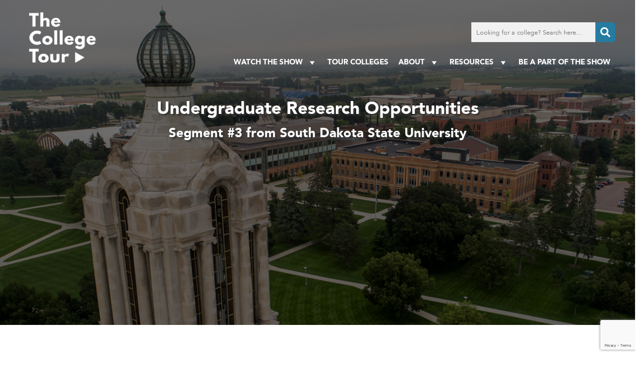

--- FILE ---
content_type: text/html; charset=UTF-8
request_url: https://www.thecollegetour.com/segment/undergraduate-research-opportunities/
body_size: 74003
content:
<!DOCTYPE html><html lang="en-US"><head> <script type="text/javascript">
/* <![CDATA[ */

//----------------------------------------------------------
//------ JAVASCRIPT HOOK FUNCTIONS FOR GRAVITY FORMS -------
//----------------------------------------------------------

if ( ! gform ) {
	document.addEventListener( 'gform_main_scripts_loaded', function() { gform.scriptsLoaded = true; } );
	document.addEventListener( 'gform/theme/scripts_loaded', function() { gform.themeScriptsLoaded = true; } );
	window.addEventListener( 'DOMContentLoaded', function() { gform.domLoaded = true; } );

	var gform = {
		domLoaded: false,
		scriptsLoaded: false,
		themeScriptsLoaded: false,
		isFormEditor: () => typeof InitializeEditor === 'function',

		/**
		 * @deprecated 2.9 the use of initializeOnLoaded in the form editor context is deprecated.
		 * @remove-in 4.0 this function will not check for gform.isFormEditor().
		 */
		callIfLoaded: function ( fn ) {
			if ( gform.domLoaded && gform.scriptsLoaded && ( gform.themeScriptsLoaded || gform.isFormEditor() ) ) {
				if ( gform.isFormEditor() ) {
					console.warn( 'The use of gform.initializeOnLoaded() is deprecated in the form editor context and will be removed in Gravity Forms 3.1.' );
				}
				fn();
				return true;
			}
			return false;
		},

		/**
		 * Call a function when all scripts are loaded
		 *
		 * @param function fn the callback function to call when all scripts are loaded
		 *
		 * @returns void
		 */
		initializeOnLoaded: function( fn ) {
			if ( ! gform.callIfLoaded( fn ) ) {
				document.addEventListener( 'gform_main_scripts_loaded', () => { gform.scriptsLoaded = true; gform.callIfLoaded( fn ); } );
				document.addEventListener( 'gform/theme/scripts_loaded', () => { gform.themeScriptsLoaded = true; gform.callIfLoaded( fn ); } );
				window.addEventListener( 'DOMContentLoaded', () => { gform.domLoaded = true; gform.callIfLoaded( fn ); } );
			}
		},

		hooks: { action: {}, filter: {} },
		addAction: function( action, callable, priority, tag ) {
			gform.addHook( 'action', action, callable, priority, tag );
		},
		addFilter: function( action, callable, priority, tag ) {
			gform.addHook( 'filter', action, callable, priority, tag );
		},
		doAction: function( action ) {
			gform.doHook( 'action', action, arguments );
		},
		applyFilters: function( action ) {
			return gform.doHook( 'filter', action, arguments );
		},
		removeAction: function( action, tag ) {
			gform.removeHook( 'action', action, tag );
		},
		removeFilter: function( action, priority, tag ) {
			gform.removeHook( 'filter', action, priority, tag );
		},
		addHook: function( hookType, action, callable, priority, tag ) {
			if ( undefined == gform.hooks[hookType][action] ) {
				gform.hooks[hookType][action] = [];
			}
			var hooks = gform.hooks[hookType][action];
			if ( undefined == tag ) {
				tag = action + '_' + hooks.length;
			}
			if( priority == undefined ){
				priority = 10;
			}

			gform.hooks[hookType][action].push( { tag:tag, callable:callable, priority:priority } );
		},
		doHook: function( hookType, action, args ) {

			// splice args from object into array and remove first index which is the hook name
			args = Array.prototype.slice.call(args, 1);

			if ( undefined != gform.hooks[hookType][action] ) {
				var hooks = gform.hooks[hookType][action], hook;
				//sort by priority
				hooks.sort(function(a,b){return a["priority"]-b["priority"]});

				hooks.forEach( function( hookItem ) {
					hook = hookItem.callable;

					if(typeof hook != 'function')
						hook = window[hook];
					if ( 'action' == hookType ) {
						hook.apply(null, args);
					} else {
						args[0] = hook.apply(null, args);
					}
				} );
			}
			if ( 'filter'==hookType ) {
				return args[0];
			}
		},
		removeHook: function( hookType, action, priority, tag ) {
			if ( undefined != gform.hooks[hookType][action] ) {
				var hooks = gform.hooks[hookType][action];
				hooks = hooks.filter( function(hook, index, arr) {
					var removeHook = (undefined==tag||tag==hook.tag) && (undefined==priority||priority==hook.priority);
					return !removeHook;
				} );
				gform.hooks[hookType][action] = hooks;
			}
		}
	};
}

/* ]]> */
</script>
<meta http-equiv="Content-Type" content="text/html; charset=UTF-8" /><meta name="viewport" content="width=device-width, initial-scale=1.0" /><link rel="preconnect" href="https://fonts.googleapis.com"><link rel="preconnect" href="https://fonts.gstatic.com" crossorigin><link media="all" href="https://www.thecollegetour.com/wp-content/cache/autoptimize/css/autoptimize_69dfa4ff3763b312df6cf5e72c3a7e91.css" rel="stylesheet"><title>Undergraduate Research Opportunities - TheCollegeTour.com</title><meta name='robots' content='index, follow, max-image-preview:large, max-snippet:-1, max-video-preview:-1' /><link rel="canonical" href="https://www.thecollegetour.com/segment/undergraduate-research-opportunities/" /><meta property="og:locale" content="en_US" /><meta property="og:type" content="article" /><meta property="og:title" content="Undergraduate Research Opportunities - TheCollegeTour.com" /><meta property="og:description" content="Okay, everyone next let&#8217;s meet, Erin. Erin is a junior majoring in Human Biology with minors in Health Science and Chemistry. She&#8217;s gonna talk about the opportunities for undergraduate research and the awesome pre-professional programs here at SDSU. Erin, the floor is all yours. &nbsp; &#8211; Hi, Alex. I fell in love with South Dakota [&hellip;]" /><meta property="og:url" content="https://www.thecollegetour.com/segment/undergraduate-research-opportunities/" /><meta property="og:site_name" content="TheCollegeTour.com" /><meta property="article:modified_time" content="2024-11-05T16:59:31+00:00" /><meta name="twitter:card" content="summary_large_image" /><meta name="twitter:label1" content="Est. reading time" /><meta name="twitter:data1" content="3 minutes" /> <script type="application/ld+json" class="yoast-schema-graph">{"@context":"https://schema.org","@graph":[{"@type":"WebPage","@id":"https://www.thecollegetour.com/segment/undergraduate-research-opportunities/","url":"https://www.thecollegetour.com/segment/undergraduate-research-opportunities/","name":"Undergraduate Research Opportunities - TheCollegeTour.com","isPartOf":{"@id":"https://www.thecollegetour.com/#website"},"datePublished":"2022-04-22T20:24:20+00:00","dateModified":"2024-11-05T16:59:31+00:00","breadcrumb":{"@id":"https://www.thecollegetour.com/segment/undergraduate-research-opportunities/#breadcrumb"},"inLanguage":"en-US","potentialAction":[{"@type":"ReadAction","target":["https://www.thecollegetour.com/segment/undergraduate-research-opportunities/"]}]},{"@type":"BreadcrumbList","@id":"https://www.thecollegetour.com/segment/undergraduate-research-opportunities/#breadcrumb","itemListElement":[{"@type":"ListItem","position":1,"name":"Home","item":"https://www.thecollegetour.com/"},{"@type":"ListItem","position":2,"name":"Segments","item":"https://www.thecollegetour.com/segment/"},{"@type":"ListItem","position":3,"name":"South Dakota State University","item":"https://www.thecollegetour.com/tour-colleges/south-dakota-state-university/"},{"@type":"ListItem","position":4,"name":"Undergraduate Research Opportunities"}]},{"@type":"WebSite","@id":"https://www.thecollegetour.com/#website","url":"https://www.thecollegetour.com/","name":"TheCollegeTour.com","description":"Providing an inside look into college campuses around the world","potentialAction":[{"@type":"SearchAction","target":{"@type":"EntryPoint","urlTemplate":"https://www.thecollegetour.com/?s={search_term_string}"},"query-input":{"@type":"PropertyValueSpecification","valueRequired":true,"valueName":"search_term_string"}}],"inLanguage":"en-US"}]}</script> <link rel='dns-prefetch' href='//static.addtoany.com' /><link rel='dns-prefetch' href='//kit.fontawesome.com' /><link rel='dns-prefetch' href='//www.google.com' /><link rel='dns-prefetch' href='//fonts.googleapis.com' /><link rel="alternate" title="oEmbed (JSON)" type="application/json+oembed" href="https://www.thecollegetour.com/wp-json/oembed/1.0/embed?url=https%3A%2F%2Fwww.thecollegetour.com%2Fsegment%2Fundergraduate-research-opportunities%2F" /><link rel="alternate" title="oEmbed (XML)" type="text/xml+oembed" href="https://www.thecollegetour.com/wp-json/oembed/1.0/embed?url=https%3A%2F%2Fwww.thecollegetour.com%2Fsegment%2Fundergraduate-research-opportunities%2F&#038;format=xml" /><link rel='stylesheet' id='megamenu-css' href='https://www.thecollegetour.com/wp-content/cache/autoptimize/css/autoptimize_single_539806ab9bb98150bd77c8b7f87da8de.css?ver=49e185' type='text/css' media='all' /><link rel='stylesheet' id='css-google-fonts-montserrat-css' href='https://fonts.googleapis.com/css2?family=Montserrat%3Awght%40400%3B500%3B700&#038;display=swap&#038;ver=6.9' type='text/css' media='all' /><link rel='stylesheet' id='custom-layouts-styles-css' href='https://www.thecollegetour.com/wp-content/cache/autoptimize/css/autoptimize_single_84ca67ed2add8c626a2b1ca1a10236d4.css?ver=8' type='text/css' media='all' /> <script type="text/javascript" id="addtoany-core-js-before">window.a2a_config=window.a2a_config||{};a2a_config.callbacks=[];a2a_config.overlays=[];a2a_config.templates={};

//# sourceURL=addtoany-core-js-before</script> <script type="text/javascript" defer src="https://static.addtoany.com/menu/page.js" id="addtoany-core-js"></script> <script type="text/javascript" src="https://www.thecollegetour.com/wp-includes/js/jquery/jquery.js?ver=3.7.1" id="jquery-core-js"></script> <script type="text/javascript" src="https://www.thecollegetour.com/wp-includes/js/jquery/jquery-migrate.js?ver=3.4.1" id="jquery-migrate-js"></script> <script type="text/javascript" defer src="https://www.thecollegetour.com/wp-content/plugins/add-to-any/addtoany.min.js?ver=1.1" id="addtoany-jquery-js"></script> <script type="text/javascript" id="qubely_local_script-js-extra">var qubely_urls = {"plugin":"https://www.thecollegetour.com/wp-content/plugins/qubely/","ajax":"https://www.thecollegetour.com/wp-admin/admin-ajax.php","nonce":"03f35409d1","actual_url":".thecollegetour.com"};
//# sourceURL=qubely_local_script-js-extra</script> <script type="text/javascript" id="qubely_container_width-js-extra">var qubely_container_width = {"sm":"540","md":"720","lg":"960","xl":"1140"};
//# sourceURL=qubely_container_width-js-extra</script> <script type="text/javascript" src="https://kit.fontawesome.com/ed88fe7003.js?ver=6.9" id="js-font-awesome-js"></script> <script type="text/javascript" src="https://www.thecollegetour.com/wp-content/themes/collegetour/js/featherlight.min.js?ver=6.9" id="js-featherlight-js"></script> <link rel="https://api.w.org/" href="https://www.thecollegetour.com/wp-json/" /><link rel="EditURI" type="application/rsd+xml" title="RSD" href="https://www.thecollegetour.com/xmlrpc.php?rsd" /><meta name="generator" content="WordPress 6.9" /><link rel='shortlink' href='https://www.thecollegetour.com/?p=3514' /><link rel="apple-touch-icon" sizes="180x180" href="/wp-content/uploads/fbrfg/apple-touch-icon.png"><link rel="icon" type="image/png" sizes="32x32" href="/wp-content/uploads/fbrfg/favicon-32x32.png"><link rel="icon" type="image/png" sizes="16x16" href="/wp-content/uploads/fbrfg/favicon-16x16.png"><link rel="manifest" href="/wp-content/uploads/fbrfg/site.webmanifest"><link rel="shortcut icon" href="/wp-content/uploads/fbrfg/favicon.ico"><meta name="msapplication-TileColor" content="#da532c"><meta name="msapplication-config" content="/wp-content/uploads/fbrfg/browserconfig.xml"><meta name="theme-color" content="#ffffff"> <script>(function(h,o,t,j,a,r){
			h.hj=h.hj||function(){(h.hj.q=h.hj.q||[]).push(arguments)};
			h._hjSettings={hjid:5277174,hjsv:5};
			a=o.getElementsByTagName('head')[0];
			r=o.createElement('script');r.async=1;
			r.src=t+h._hjSettings.hjid+j+h._hjSettings.hjsv;
			a.appendChild(r);
		})(window,document,'//static.hotjar.com/c/hotjar-','.js?sv=');</script>  <script>(function(w,d,s,l,i){w[l]=w[l]||[];w[l].push({'gtm.start':
new Date().getTime(),event:'gtm.js'});var f=d.getElementsByTagName(s)[0],
j=d.createElement(s),dl=l!='dataLayer'?'&l='+l:'';j.async=true;j.src=
'https://www.googletagmanager.com/gtm.js?id='+i+dl;f.parentNode.insertBefore(j,f);
})(window,document,'script','dataLayer','GTM-KVRHSN8');</script>    <script>! function(f, b, e, v, n, t, s) {
            if (f.fbq) return;
            n = f.fbq = function() {
                n.callMethod ?
                    n.callMethod.apply(n, arguments) : n.queue.push(arguments)
            };
            if (!f._fbq) f._fbq = n;
            n.push = n;
            n.loaded = !0;
            n.version = '2.0';
            n.queue = [];
            t = b.createElement(e);
            t.async = !0;
            t.src = v;
            s = b.getElementsByTagName(e)[0];
            s.parentNode.insertBefore(t, s)
        }(window, document, 'script', 'https://connect.facebook.net/en_US/fbevents.js');
        fbq('init', '1131313147287539');
        fbq('track', 'PageView');</script> <noscript> <img height="1" width="1" src="https://www.facebook.com/tr?id=1131313147287539&ev=PageView&noscript=1" /> </noscript><meta name="facebook-domain-verification" content="d8f8dzu1q1fspdhjufa2dhwosxx7zk" /> <script charset="utf-8" type="text/javascript" src="//js.hsforms.net/forms/embed/v2.js"></script> <script src="https://player.vimeo.com/api/player.js"></script> </head><body class="wp-singular segment-template-default single single-segment postid-3514 wp-theme-collegetour qubely qubely-frontend lasso-v332 mega-menu-main-menu mega-menu-mobile-menu segment-undergraduate-research-opportunities"> <noscript><iframe src="https://www.googletagmanager.com/ns.html?id=GTM-KVRHSN8"
height="0" width="0" style="display:none;visibility:hidden"></iframe></noscript><div style="display: none;"> <i data-fa-symbol="icon-menu" class="far fa-bars fa-fw"></i> <i data-fa-symbol="icon-menu-close" class="fas fa-times-square fa-fw"></i> <i data-fa-symbol="icon-search" class="fas fa-search fa-fw"></i> <i data-fa-symbol="icon-facebook" class="fab fa-facebook-square fa-fw"></i> <i data-fa-symbol="icon-facebook-f" class="fab fa-facebook-f fa-fw"></i> <i data-fa-symbol="icon-twitter" class="fab fa-twitter fa-fw"></i> <i data-fa-symbol="icon-instagram" class="fab fa-instagram fa-fw"></i> <i data-fa-symbol="icon-youtube" class="fab fa-youtube fa-fw"></i> <i data-fa-symbol="icon-linkedin" class="fab fa-brands fa-linkedin fa-fw"></i> <i data-fa-symbol="icon-tiktok" class="fab fa-brands fa-tiktok fa-fw"></i> <i data-fa-symbol="icon-phone" class="fal fa-mobile-alt fa-fw"></i> <i data-fa-symbol="icon-globe" class="fal fa-globe fa-fw"></i> <i data-fa-symbol="icon-mail" class="fal fa-envelope fa-fw"></i> <i data-fa-symbol="icon-location" class="fas fa-map-marker-alt fa-fw"></i> <i data-fa-symbol="icon-student-size" class="fas fa-users-class fa-fw"></i> <i data-fa-symbol="icon-college-type" class="fas fa-university fa-fw"></i> <i data-fa-symbol="icon-acceptance" class="fas fa-users fa-fw"></i> <i data-fa-symbol="icon-average-cost" class="far fa-usd-circle fa-fw"></i> <i data-fa-symbol="icon-faculty-ratio" class="fas fa-chalkboard-teacher fa-fw"></i> <i data-fa-symbol="icon-close" class="far fa-times-circle fa-fw"></i></div><nav id="mobile-menu"><div class="bg-cover"></div><div class="wrapper"> <button type="button" class="mobile-toggle absolute"><svg><use xlink:href="#icon-menu-close"></use></svg></button><div id="mobile-search"><form method="get" action="/"> <input type="text" name="s" placeholder="Looking for a college? Search here..."> <label><input type="submit" value="Go"><svg><use xlink:href="#icon-search"></use></svg></label></form></div><div id="mega-menu-wrap-mobile-menu" class="mega-menu-wrap"><div class="mega-menu-toggle"><div class="mega-toggle-blocks-left"></div><div class="mega-toggle-blocks-center"></div><div class="mega-toggle-blocks-right"><div class='mega-toggle-block mega-menu-toggle-animated-block mega-toggle-block-1' id='mega-toggle-block-1'><button aria-label="Toggle Menu" class="mega-toggle-animated mega-toggle-animated-slider" type="button" aria-expanded="false"> <span class="mega-toggle-animated-box"> <span class="mega-toggle-animated-inner"></span> </span> </button></div></div></div><ul id="mega-menu-mobile-menu" class="mega-menu max-mega-menu mega-menu-horizontal mega-no-js" data-event="hover_intent" data-effect="fade_up" data-effect-speed="200" data-effect-mobile="slide" data-effect-speed-mobile="200" data-mobile-force-width="false" data-second-click="disabled" data-document-click="collapse" data-vertical-behaviour="standard" data-breakpoint="768" data-unbind="true" data-mobile-state="collapse_all" data-mobile-direction="vertical" data-hover-intent-timeout="300" data-hover-intent-interval="100"><li class="mega-menu-item mega-menu-item-type-post_type mega-menu-item-object-page mega-menu-item-home mega-align-bottom-left mega-menu-flyout mega-menu-item-26" id="mega-menu-item-26"><a class="mega-menu-link" href="https://www.thecollegetour.com/" tabindex="0">Home</a></li><li class="mega-menu-item mega-menu-item-type-custom mega-menu-item-object-custom mega-menu-item-has-children mega-align-bottom-left mega-menu-flyout mega-menu-item-11366" id="mega-menu-item-11366"><a class="mega-menu-link" href="#" aria-expanded="false" tabindex="0">Watch The Show<span class="mega-indicator" aria-hidden="true"></span></a><ul class="mega-sub-menu"><li class="mega-menu-item mega-menu-item-type-post_type mega-menu-item-object-page mega-menu-item-3120" id="mega-menu-item-3120"><a class="mega-menu-link" href="https://www.thecollegetour.com/watch-now/">TV Series</a></li><li class="mega-menu-item mega-menu-item-type-post_type mega-menu-item-object-page mega-menu-item-2085" id="mega-menu-item-2085"><a class="mega-menu-link" href="https://www.thecollegetour.com/where-to-watch/">Where Else to Watch</a></li></ul></li><li class="mega-menu-item mega-menu-item-type-post_type mega-menu-item-object-page mega-align-bottom-left mega-menu-flyout mega-menu-item-3122" id="mega-menu-item-3122"><a class="mega-menu-link" href="https://www.thecollegetour.com/tour-colleges/" tabindex="0">Tour Colleges</a></li><li class="mega-menu-item mega-menu-item-type-custom mega-menu-item-object-custom mega-menu-item-has-children mega-align-bottom-left mega-menu-flyout mega-menu-item-12097" id="mega-menu-item-12097"><a class="mega-menu-link" href="#" aria-expanded="false" tabindex="0">About<span class="mega-indicator" aria-hidden="true"></span></a><ul class="mega-sub-menu"><li class="mega-menu-item mega-menu-item-type-post_type mega-menu-item-object-page mega-menu-item-22" id="mega-menu-item-22"><a class="mega-menu-link" href="https://www.thecollegetour.com/about/">About The Series</a></li><li class="mega-menu-item mega-menu-item-type-post_type mega-menu-item-object-page mega-menu-item-24" id="mega-menu-item-24"><a class="mega-menu-link" href="https://www.thecollegetour.com/team/">Meet the Team</a></li><li class="mega-menu-item mega-menu-item-type-post_type mega-menu-item-object-page mega-menu-item-1644" id="mega-menu-item-1644"><a class="mega-menu-link" href="https://www.thecollegetour.com/press/">Press</a></li></ul></li><li class="mega-menu-item mega-menu-item-type-post_type mega-menu-item-object-page mega-align-bottom-left mega-menu-flyout mega-menu-item-23" id="mega-menu-item-23"><a class="mega-menu-link" href="https://www.thecollegetour.com/contact/" tabindex="0">BE A PART OF THE SHOW</a></li><li class="mega-menu-item mega-menu-item-type-custom mega-menu-item-object-custom mega-menu-item-has-children mega-align-bottom-left mega-menu-flyout mega-menu-item-13109" id="mega-menu-item-13109"><a class="mega-menu-link" href="#" aria-expanded="false" tabindex="0">Resources<span class="mega-indicator" aria-hidden="true"></span></a><ul class="mega-sub-menu"><li class="mega-menu-item mega-menu-item-type-post_type mega-menu-item-object-page mega-menu-item-11363" id="mega-menu-item-11363"><a class="mega-menu-link" href="https://www.thecollegetour.com/free-high-school-counselor-toolkit/">Counselor Toolkit</a></li><li class="mega-menu-item mega-menu-item-type-custom mega-menu-item-object-custom mega-menu-item-has-children mega-menu-item-13110" id="mega-menu-item-13110"><a class="mega-menu-link" href="#" aria-expanded="false">Digital Series<span class="mega-indicator" aria-hidden="true"></span></a><ul class="mega-sub-menu"><li class="mega-menu-item mega-menu-item-type-post_type mega-menu-item-object-page mega-menu-item-4079" id="mega-menu-item-4079"><a class="mega-menu-link" href="https://www.thecollegetour.com/coffee-with-the-president/">Coffee with College Presidents</a></li><li class="mega-menu-item mega-menu-item-type-post_type mega-menu-item-object-page mega-menu-item-4078" id="mega-menu-item-4078"><a class="mega-menu-link" href="https://www.thecollegetour.com/ask-admissions/">Ask Admissions</a></li><li class="mega-menu-item mega-menu-item-type-post_type mega-menu-item-object-page mega-menu-item-4077" id="mega-menu-item-4077"><a class="mega-menu-link" href="https://www.thecollegetour.com/navigating-financial-aid/">Navigating Financial Aid</a></li><li class="mega-menu-item mega-menu-item-type-post_type mega-menu-item-object-page mega-menu-item-13591" id="mega-menu-item-13591"><a class="mega-menu-link" href="https://www.thecollegetour.com/dorm-tours-series/">Dorm Tours</a></li><li class="mega-menu-item mega-menu-item-type-post_type mega-menu-item-object-page mega-menu-item-10354" id="mega-menu-item-10354"><a class="mega-menu-link" href="https://www.thecollegetour.com/campus-towns-usa/">Campus Towns USA</a></li></ul></li><li class="mega-menu-item mega-menu-item-type-post_type mega-menu-item-object-page mega-menu-item-has-children mega-menu-item-11354" id="mega-menu-item-11354"><a class="mega-menu-link" href="https://www.thecollegetour.com/free-classes/" aria-expanded="false">Classes<span class="mega-indicator" aria-hidden="true"></span></a><ul class="mega-sub-menu"><li class="mega-menu-item mega-menu-item-type-post_type mega-menu-item-object-page mega-menu-item-11353" id="mega-menu-item-11353"><a class="mega-menu-link" href="https://www.thecollegetour.com/tct-class/">Core Class</a></li><li class="mega-menu-item mega-menu-item-type-post_type mega-menu-item-object-page mega-menu-item-11352" id="mega-menu-item-11352"><a class="mega-menu-link" href="https://www.thecollegetour.com/tct-class-international-students/">International Class</a></li><li class="mega-menu-item mega-menu-item-type-post_type mega-menu-item-object-page mega-menu-item-11365" id="mega-menu-item-11365"><a class="mega-menu-link" href="https://www.thecollegetour.com/tct-class-first-gen/">First Gen Class</a></li><li class="mega-menu-item mega-menu-item-type-post_type mega-menu-item-object-page mega-menu-item-11364" id="mega-menu-item-11364"><a class="mega-menu-link" href="https://www.thecollegetour.com/tct-class-college-majors/">Majors Class</a></li></ul></li><li class="mega-menu-item mega-menu-item-type-post_type mega-menu-item-object-page mega-menu-item-15553" id="mega-menu-item-15553"><a class="mega-menu-link" href="https://www.thecollegetour.com/best-personal-student-loans/">Best Student Loans</a></li><li class="mega-menu-item mega-menu-item-type-custom mega-menu-item-object-custom mega-menu-item-15554" id="mega-menu-item-15554"><a class="mega-menu-link" href="https://www.thestudentregistry.com">The Student Registry</a></li><li class="mega-menu-item mega-menu-item-type-post_type mega-menu-item-object-page mega-menu-item-4265" id="mega-menu-item-4265"><a class="mega-menu-link" href="https://www.thecollegetour.com/tct-blog/">TCT Blog</a></li><li class="mega-menu-item mega-menu-item-type-post_type mega-menu-item-object-page mega-menu-item-12675" id="mega-menu-item-12675"><a class="mega-menu-link" href="https://www.thecollegetour.com/faq/">FAQ</a></li></ul></li></ul></div></div></nav><header><div id="header-top"><div class="wrapper"><div id="main-logo"> <a href="/"><noscript><img class="logo" src="/wp-content/themes/collegetour/images/logo-white.png"
 alt="The College Tour"></noscript><img class="lazyload logo" src='data:image/svg+xml,%3Csvg%20xmlns=%22http://www.w3.org/2000/svg%22%20viewBox=%220%200%20210%20140%22%3E%3C/svg%3E' data-src="/wp-content/themes/collegetour/images/logo-white.png"
 alt="The College Tour"></a></div><nav id="main-menu"><div class="search"><form action="/" method="get"> <input type="text" name="s" placeholder="Looking for a college? Search here..." /> <button type="submit"><svg> <use xlink:href="#icon-search"></use> </svg></button></form></div><div id="mega-menu-wrap-main-menu" class="mega-menu-wrap"><div class="mega-menu-toggle"><div class="mega-toggle-blocks-left"></div><div class="mega-toggle-blocks-center"></div><div class="mega-toggle-blocks-right"><div class='mega-toggle-block mega-menu-toggle-animated-block mega-toggle-block-1' id='mega-toggle-block-1'><button aria-label="Toggle Menu" class="mega-toggle-animated mega-toggle-animated-slider" type="button" aria-expanded="false"> <span class="mega-toggle-animated-box"> <span class="mega-toggle-animated-inner"></span> </span> </button></div></div></div><ul id="mega-menu-main-menu" class="mega-menu max-mega-menu mega-menu-horizontal mega-no-js" data-event="hover_intent" data-effect="fade_up" data-effect-speed="200" data-effect-mobile="disabled" data-effect-speed-mobile="0" data-mobile-force-width="false" data-second-click="go" data-document-click="collapse" data-vertical-behaviour="standard" data-breakpoint="768" data-unbind="true" data-mobile-state="collapse_all" data-mobile-direction="vertical" data-hover-intent-timeout="300" data-hover-intent-interval="100"><li class="mega-menu-item mega-menu-item-type-custom mega-menu-item-object-custom mega-menu-item-has-children mega-align-bottom-left mega-menu-flyout mega-menu-item-3075" id="mega-menu-item-3075"><a class="mega-menu-link" href="#" aria-expanded="false" tabindex="0">Watch The Show<span class="mega-indicator" aria-hidden="true"></span></a><ul class="mega-sub-menu"><li class="mega-menu-item mega-menu-item-type-post_type mega-menu-item-object-page mega-menu-item-3081" id="mega-menu-item-3081"><a class="mega-menu-link" href="https://www.thecollegetour.com/watch-now/">TV Series</a></li><li class="mega-menu-item mega-menu-item-type-post_type mega-menu-item-object-page mega-menu-item-3076" id="mega-menu-item-3076"><a class="mega-menu-link" href="https://www.thecollegetour.com/where-to-watch/">Where Else to Watch</a></li></ul></li><li class="mega-menu-item mega-menu-item-type-post_type mega-menu-item-object-page mega-align-bottom-left mega-menu-flyout mega-menu-item-3077" id="mega-menu-item-3077"><a class="mega-menu-link" href="https://www.thecollegetour.com/tour-colleges/" tabindex="0">Tour Colleges</a></li><li class="mega-menu-item mega-menu-item-type-custom mega-menu-item-object-custom mega-menu-item-has-children mega-align-bottom-left mega-menu-flyout mega-menu-item-12096" id="mega-menu-item-12096"><a class="mega-menu-link" href="#" aria-expanded="false" tabindex="0">About<span class="mega-indicator" aria-hidden="true"></span></a><ul class="mega-sub-menu"><li class="mega-menu-item mega-menu-item-type-post_type mega-menu-item-object-page mega-menu-item-18" id="mega-menu-item-18"><a class="mega-menu-link" href="https://www.thecollegetour.com/about/">About The Series</a></li><li class="mega-menu-item mega-menu-item-type-post_type mega-menu-item-object-page mega-menu-item-20" id="mega-menu-item-20"><a class="mega-menu-link" href="https://www.thecollegetour.com/team/">Meet the Team</a></li><li class="mega-menu-item mega-menu-item-type-post_type mega-menu-item-object-page mega-menu-item-1643" id="mega-menu-item-1643"><a class="mega-menu-link" href="https://www.thecollegetour.com/press/">Press</a></li></ul></li><li class="mega-menu-item mega-menu-item-type-custom mega-menu-item-object-custom mega-menu-item-has-children mega-align-bottom-left mega-menu-flyout mega-menu-item-13106" id="mega-menu-item-13106"><a class="mega-menu-link" href="#" aria-expanded="false" tabindex="0">Resources<span class="mega-indicator" aria-hidden="true"></span></a><ul class="mega-sub-menu"><li class="mega-menu-item mega-menu-item-type-post_type mega-menu-item-object-page mega-menu-item-11315" id="mega-menu-item-11315"><a class="mega-menu-link" href="https://www.thecollegetour.com/free-high-school-counselor-toolkit/">Counselor Toolkit</a></li><li class="mega-menu-item mega-menu-item-type-custom mega-menu-item-object-custom mega-menu-item-has-children mega-menu-item-13108" id="mega-menu-item-13108"><a class="mega-menu-link" href="#" aria-expanded="false">Digital Series<span class="mega-indicator" aria-hidden="true"></span></a><ul class="mega-sub-menu"><li class="mega-menu-item mega-menu-item-type-post_type mega-menu-item-object-page mega-menu-item-4076" id="mega-menu-item-4076"><a class="mega-menu-link" href="https://www.thecollegetour.com/coffee-with-the-president/">Coffee with College Presidents</a></li><li class="mega-menu-item mega-menu-item-type-post_type mega-menu-item-object-page mega-menu-item-4075" id="mega-menu-item-4075"><a class="mega-menu-link" href="https://www.thecollegetour.com/ask-admissions/">Ask Admissions</a></li><li class="mega-menu-item mega-menu-item-type-post_type mega-menu-item-object-page mega-menu-item-4074" id="mega-menu-item-4074"><a class="mega-menu-link" href="https://www.thecollegetour.com/navigating-financial-aid/">Navigating Financial Aid</a></li><li class="mega-menu-item mega-menu-item-type-post_type mega-menu-item-object-page mega-menu-item-13554" id="mega-menu-item-13554"><a class="mega-menu-link" href="https://www.thecollegetour.com/dorm-tours-series/">Dorm Tours</a></li><li class="mega-menu-item mega-menu-item-type-post_type mega-menu-item-object-page mega-menu-item-15427" id="mega-menu-item-15427"><a class="mega-menu-link" href="https://www.thecollegetour.com/campus-eats/">Campus Eats</a></li><li class="mega-menu-item mega-menu-item-type-post_type mega-menu-item-object-page mega-menu-item-10353" id="mega-menu-item-10353"><a class="mega-menu-link" href="https://www.thecollegetour.com/campus-towns-usa/">Campus Towns USA</a></li></ul></li><li class="mega-menu-item mega-menu-item-type-post_type mega-menu-item-object-page mega-menu-item-has-children mega-menu-item-10151" id="mega-menu-item-10151"><a class="mega-menu-link" href="https://www.thecollegetour.com/free-classes/" aria-expanded="false">Classes<span class="mega-indicator" aria-hidden="true"></span></a><ul class="mega-sub-menu"><li class="mega-menu-item mega-menu-item-type-post_type mega-menu-item-object-page mega-menu-item-11311" id="mega-menu-item-11311"><a class="mega-menu-link" href="https://www.thecollegetour.com/tct-class/">Core Class</a></li><li class="mega-menu-item mega-menu-item-type-post_type mega-menu-item-object-page mega-menu-item-11314" id="mega-menu-item-11314"><a class="mega-menu-link" href="https://www.thecollegetour.com/tct-class-international-students/">International Class</a></li><li class="mega-menu-item mega-menu-item-type-post_type mega-menu-item-object-page mega-menu-item-11313" id="mega-menu-item-11313"><a class="mega-menu-link" href="https://www.thecollegetour.com/tct-class-first-gen/">First Gen Class</a></li><li class="mega-menu-item mega-menu-item-type-post_type mega-menu-item-object-page mega-menu-item-11312" id="mega-menu-item-11312"><a class="mega-menu-link" href="https://www.thecollegetour.com/tct-class-college-majors/">Majors Class</a></li></ul></li><li class="mega-menu-item mega-menu-item-type-post_type mega-menu-item-object-page mega-menu-item-4264" id="mega-menu-item-4264"><a class="mega-menu-link" href="https://www.thecollegetour.com/tct-blog/">TCT Blog</a></li><li class="mega-menu-item mega-menu-item-type-post_type mega-menu-item-object-page mega-menu-item-13107" id="mega-menu-item-13107"><a class="mega-menu-link" href="https://www.thecollegetour.com/faq/">FAQ</a></li><li class="mega-menu-item mega-menu-item-type-post_type mega-menu-item-object-page mega-menu-item-15551" id="mega-menu-item-15551"><a class="mega-menu-link" href="https://www.thecollegetour.com/best-personal-student-loans/">Best Student Loans</a></li><li class="mega-menu-item mega-menu-item-type-custom mega-menu-item-object-custom mega-menu-item-15552" id="mega-menu-item-15552"><a class="mega-menu-link" href="https://www.thestudentregistry.com">The Student Registry</a></li></ul></li><li class="mega-menu-item mega-menu-item-type-post_type mega-menu-item-object-page mega-align-bottom-left mega-menu-flyout mega-menu-item-19" id="mega-menu-item-19"><a class="mega-menu-link" href="https://www.thecollegetour.com/contact/" tabindex="0">Be a Part of the Show</a></li></ul></div></nav> <button type="button" class="mobile-toggle"><svg> <use xlink:href="#icon-menu"></use> </svg></button></div></div></header><article class="main-container"><div class="background_image_container"
 style="background-image: linear-gradient(rgba(0,0,0,0.5),rgba(0,0,0,0.5)), url('https://www.thecollegetour.com/wp-content/uploads/2022/03/20180827_sdsu_039_1900x700.jpg')"><div class="episode_title"><h1>Undergraduate Research Opportunities</h1><h2>Segment #3 from South Dakota State University</h2></div><div class="episode_video"> <iframe width="640" height="360" src="https://www.youtube.com/embed/4kDqZk-YB7Q?enablejsapi=1" title="YouTube video player" frameborder="0" allow="accelerometer; clipboard-write; encrypted-media; gyroscope; picture-in-picture" allowfullscreen></iframe></div></div></div><div class="segment_navigation_container"><div class="links"><div class="previous"> <a href="https://www.thecollegetour.com/segment/your-path-to-the-big-leagues/" class="">Previous Segment</a></div><div class="episode"> <a href="https://www.thecollegetour.com/tour-colleges/south-dakota-state-university/">Return To Episode</a></div><div class="next"> <a href="https://www.thecollegetour.com/segment/the-home-of-cookies-and-cream-ice-cream/" class="">Next Segment</a></div></div></div><section class="could-this"><div class="content"><div class="buttons-row"> <a href="https://admissions.sdsu.edu/tours-events" class="tour-button">Schedule A Tour</a> <a href="https://admissions.sdsu.edu/apply" class="apply-button">Apply Now</a></div></div></section><div class="segment_details_container"><div class="transscript"><h2>Transcript</h2><p>Okay, everyone next let&#8217;s meet, Erin. Erin is a junior majoring in Human Biology with minors in Health Science and Chemistry. She&#8217;s gonna talk about the opportunities for undergraduate research and the awesome pre-professional programs here at SDSU. Erin, the floor is all yours.</p><p>&nbsp;</p><p>&#8211; Hi, Alex. I fell in love with South Dakota State University for a couple reasons. With my parents both being alumni, and my older brother attending at the time, campus was familiar to me. I wasn&#8217;t exactly sure what to make during coming out of high school, mathematics or biology, and SDSU has great programs for both. As a freshman I got involved in intermurals to meet people with the same interest, which ended up being a fun study break hobby. I&#8217;m also an Admissions Ambassador, and off campus, I spend my time as a Brookings Youth Mentor. Making my way through more challenging classes, I leaned on school clubs and tutoring for support. Preprofessional Club and American Medical Students Association are clubs I&#8217;ve joined that have helped me solidify that I want to go into medicine. There are so many possibilities to be learn hands-on at SDSU, but my personal favorite is our anatomy program. From being a student to an intern, to now being a teaching team member with my own students, I&#8217;ve been able to spend three semesters in the lab working with our cadavers. Another thing that sets South Dakota State University apart from its peers is that you don&#8217;t have to be a graduate student to be a part of important research opportunities. Undergraduate students are involved in research through the Undergraduate Research Scholarship and Creative Activities Day Program, the South Dakota Legislative Poster Session, and through the Journal of Undergraduate Research. It&#8217;s easy to get involved and we&#8217;re super lucky to have faculty on campus that want us gaining experience from day one. SDSU has not only the resources, but also faculty, willing to take the time to mentor undergraduate researchers. As I&#8217;m at the end of my time at SDSU, I had no idea coming into college how much I would grow. The welcoming attitude of all staff, faculty, and other students have enriched my time here more than I would&#8217;ve ever hoped for. SDSU is inclusive enough to where I feel confident becoming my future self, but diverse to where I don&#8217;t feel any limitations. I hope I was able to share why I love SDSU and I hope you do too. Back to you, Alex.</p><p>&nbsp;</p><p>&#8211; Erin, it was great to hear about your college journey and how South Dakota State University has allowed you to explore different paths and grow, both academically and personally. You have such a great story. Thank you for sharing it with us today. Take care.</p></div></div><section class="episode-learn-more"><div class="wrapper"><div class="learn-more">Learn More:</div><div class="links"> <a class="website"
 href="https://www.sdstate.edu/"><svg> <use xlink:href="#icon-globe"></use> </svg></a> <a class="facebook"
 href="https://www.facebook.com/SouthDakotaStateUniversity"><svg> <use xlink:href="#icon-facebook-f"></use> </svg></a> <a class="twitter"
 href="https://twitter.com/SDState"><svg> <use xlink:href="#icon-twitter"></use> </svg></a> <a class="instagram"
 href="https://www.instagram.com/sdstatepics/"><svg> <use xlink:href="#icon-instagram"></use> </svg></a></div></div></section></article><footer> <script type="text/javascript">_linkedin_partner_id = "3413322"; window._linkedin_data_partner_ids = window._linkedin_data_partner_ids || []; window._linkedin_data_partner_ids.push(_linkedin_partner_id);</script><script type="text/javascript">(function(l) { if (!l){window.lintrk = function(a,b){window.lintrk.q.push([a,b])}; window.lintrk.q=[]} var s = document.getElementsByTagName("script")[0]; var b = document.createElement("script"); b.type = "text/javascript";b.async = true; b.src = "https://snap.licdn.com/li.lms-analytics/insight.min.js"; s.parentNode.insertBefore(b, s);})(window.lintrk);</script> <noscript> <img height="1" width="1" style="display:none;" alt="" src="https://px.ads.linkedin.com/collect/?pid=3413322&fmt=gif" /> </noscript><div id="sticky-footer"><div class="wrapper"><div class="left"><div class="sticky-heading">Find Out First!</div><p>Stay up-to-date with all the latest announcements before anyone else!</p></div><div class="right"><div class="subscribe_wrapper"><div class="temp_email_container"> <input type="email" id="temp_email_field" placeholder="Enter email..."> <button type="button" onclick="togglePopup('#popupForm')">SUBSCRIBE</button></div></div> <button class="sticky-footer-close"><noscript><img src="https://www.thecollegetour.com/wp-content/uploads/2020/12/ico_close.png" alt="Close"></noscript><img class="lazyload" src='data:image/svg+xml,%3Csvg%20xmlns=%22http://www.w3.org/2000/svg%22%20viewBox=%220%200%20210%20140%22%3E%3C/svg%3E' data-src="https://www.thecollegetour.com/wp-content/uploads/2020/12/ico_close.png" alt="Close"></button></div></div></div><div class="wrapper"><div class="menu"><div class="menu-footer-menu-container"><ul id="menu-footer-menu" class="menu"><li id="menu-item-3083" class="menu-item menu-item-type-post_type menu-item-object-page menu-item-3083"><a href="https://www.thecollegetour.com/watch-now/">Watch The Show</a></li><li id="menu-item-3085" class="menu-item menu-item-type-post_type menu-item-object-page menu-item-3085"><a href="https://www.thecollegetour.com/tour-colleges/">Tour Colleges</a></li><li id="menu-item-27" class="menu-item menu-item-type-post_type menu-item-object-page menu-item-27"><a href="https://www.thecollegetour.com/about/">About</a></li><li id="menu-item-28" class="menu-item menu-item-type-post_type menu-item-object-page menu-item-28"><a href="https://www.thecollegetour.com/contact/">Be a Part of the Show</a></li></ul></div></div><div class="social"><ul class="social-menu"><li><a href="https://www.linkedin.com/company/thecollegetour/" title="Connect with us on LinkedIn" target="_blank"><svg><use xlink:href="#icon-linkedin"></use></svg></a></li><li><a href="https://www.instagram.com/thecollegetourtv/?hl=en" title="Join us on Instagram" target="_blank"><svg><use xlink:href="#icon-instagram"></use></svg></a></li><li><a href="https://www.tiktok.com/@thecollegetourtv?_t=8UioJuuCCXW&_r=1" title="Watch us on tiktok" target="_blank"><svg><use xlink:href="#icon-tiktok"></use></svg></a></li><li><a href="https://www.youtube.com/@TheCollegeTourTV" title="Subscribe to us on Youtube" target="_blank"><svg><use xlink:href="#icon-youtube"></use></svg></a></li><li><a href="https://www.facebook.com/thecollegetourtv" title="Join us on FaceBook" target="_blank"><svg><use xlink:href="#icon-facebook"></use></svg></a></li><li><a href="https://twitter.com/thecollegetour" title="Follow us on Twitter" target="_blank"><svg xmlns="http://www.w3.org/2000/svg" height="16" width="16" viewBox="0 0 512 512"><path fill="#ffffff" d="M389.2 48h70.6L305.6 224.2 487 464H345L233.7 318.6 106.5 464H35.8L200.7 275.5 26.8 48H172.4L272.9 180.9 389.2 48zM364.4 421.8h39.1L151.1 88h-42L364.4 421.8z"/></svg></a></li></ul></div><div class="copyright">Copyright 2026 The College Tour | <a href="/privacy-policy">Privacy</a></div></div></footer><div id="popupForm" style="display: none;"><div class="container"> <script type="text/javascript">//----------------------------------------------------------
//------ JAVASCRIPT HOOK FUNCTIONS FOR GRAVITY FORMS -------
//----------------------------------------------------------

if ( ! gform ) {
	document.addEventListener( 'gform_main_scripts_loaded', function() { gform.scriptsLoaded = true; } );
	document.addEventListener( 'gform/theme/scripts_loaded', function() { gform.themeScriptsLoaded = true; } );
	window.addEventListener( 'DOMContentLoaded', function() { gform.domLoaded = true; } );

	var gform = {
		domLoaded: false,
		scriptsLoaded: false,
		themeScriptsLoaded: false,
		isFormEditor: () => typeof InitializeEditor === 'function',

		/**
		 * @deprecated 2.9 the use of initializeOnLoaded in the form editor context is deprecated.
		 * @remove-in 4.0 this function will not check for gform.isFormEditor().
		 */
		callIfLoaded: function ( fn ) {
			if ( gform.domLoaded && gform.scriptsLoaded && ( gform.themeScriptsLoaded || gform.isFormEditor() ) ) {
				if ( gform.isFormEditor() ) {
					console.warn( 'The use of gform.initializeOnLoaded() is deprecated in the form editor context and will be removed in Gravity Forms 3.1.' );
				}
				fn();
				return true;
			}
			return false;
		},

		/**
		 * Call a function when all scripts are loaded
		 *
		 * @param function fn the callback function to call when all scripts are loaded
		 *
		 * @returns void
		 */
		initializeOnLoaded: function( fn ) {
			if ( ! gform.callIfLoaded( fn ) ) {
				document.addEventListener( 'gform_main_scripts_loaded', () => { gform.scriptsLoaded = true; gform.callIfLoaded( fn ); } );
				document.addEventListener( 'gform/theme/scripts_loaded', () => { gform.themeScriptsLoaded = true; gform.callIfLoaded( fn ); } );
				window.addEventListener( 'DOMContentLoaded', () => { gform.domLoaded = true; gform.callIfLoaded( fn ); } );
			}
		},

		hooks: { action: {}, filter: {} },
		addAction: function( action, callable, priority, tag ) {
			gform.addHook( 'action', action, callable, priority, tag );
		},
		addFilter: function( action, callable, priority, tag ) {
			gform.addHook( 'filter', action, callable, priority, tag );
		},
		doAction: function( action ) {
			gform.doHook( 'action', action, arguments );
		},
		applyFilters: function( action ) {
			return gform.doHook( 'filter', action, arguments );
		},
		removeAction: function( action, tag ) {
			gform.removeHook( 'action', action, tag );
		},
		removeFilter: function( action, priority, tag ) {
			gform.removeHook( 'filter', action, priority, tag );
		},
		addHook: function( hookType, action, callable, priority, tag ) {
			if ( undefined == gform.hooks[hookType][action] ) {
				gform.hooks[hookType][action] = [];
			}
			var hooks = gform.hooks[hookType][action];
			if ( undefined == tag ) {
				tag = action + '_' + hooks.length;
			}
			if( priority == undefined ){
				priority = 10;
			}

			gform.hooks[hookType][action].push( { tag:tag, callable:callable, priority:priority } );
		},
		doHook: function( hookType, action, args ) {

			// splice args from object into array and remove first index which is the hook name
			args = Array.prototype.slice.call(args, 1);

			if ( undefined != gform.hooks[hookType][action] ) {
				var hooks = gform.hooks[hookType][action], hook;
				//sort by priority
				hooks.sort(function(a,b){return a["priority"]-b["priority"]});

				hooks.forEach( function( hookItem ) {
					hook = hookItem.callable;

					if(typeof hook != 'function')
						hook = window[hook];
					if ( 'action' == hookType ) {
						hook.apply(null, args);
					} else {
						args[0] = hook.apply(null, args);
					}
				} );
			}
			if ( 'filter'==hookType ) {
				return args[0];
			}
		},
		removeHook: function( hookType, action, priority, tag ) {
			if ( undefined != gform.hooks[hookType][action] ) {
				var hooks = gform.hooks[hookType][action];
				hooks = hooks.filter( function(hook, index, arr) {
					var removeHook = (undefined==tag||tag==hook.tag) && (undefined==priority||priority==hook.priority);
					return !removeHook;
				} );
				gform.hooks[hookType][action] = hooks;
			}
		}
	};
}</script> <div class='gf_browser_chrome gform_wrapper gravity-theme gform-theme--no-framework' data-form-theme='gravity-theme' data-form-index='0' id='gform_wrapper_5' ><div id='gf_5' class='gform_anchor' tabindex='-1'></div><div class='gform_heading'><p class='gform_required_legend'>&quot;<span class="gfield_required gfield_required_asterisk">*</span>&quot; indicates required fields</p></div><form method='post' enctype='multipart/form-data' target='gform_ajax_frame_5' id='gform_5'  action='/segment/undergraduate-research-opportunities/#gf_5' data-formid='5' novalidate><div class='gf_invisible ginput_recaptchav3' data-sitekey='6LfIwygkAAAAAArlTVZcgkVyu3Jp0eYbaGfX2kOD' data-tabindex='0'><input id="input_baf6c8a8d9651f63d56494042fa96ab9" class="gfield_recaptcha_response" type="hidden" name="input_baf6c8a8d9651f63d56494042fa96ab9" value=""/></div> <input type='hidden' class='gforms-pum' value='{"closepopup":false,"closedelay":0,"openpopup":false,"openpopup_id":0}' /><div class='gform-body gform_body'><div id='gform_fields_5' class='gform_fields top_label form_sublabel_below description_below validation_below'><div id="field_5_12" class="gfield gfield--type-honeypot gform_validation_container field_sublabel_below gfield--has-description field_description_below field_validation_below gfield_visibility_visible"  ><label class='gfield_label gform-field-label' for='input_5_12'>Name</label><div class='ginput_container'><input name='input_12' id='input_5_12' type='text' value='' autocomplete='new-password'/></div><div class='gfield_description' id='gfield_description_5_12'>This field is for validation purposes and should be left unchanged.</div></div><div id="field_5_1" class="gfield gfield--type-email gfield--input-type-email gfield_contains_required field_sublabel_below gfield--no-description field_description_below field_validation_below gfield_visibility_visible"  ><label class='gfield_label gform-field-label screen-reader-text' for='input_5_1'>Enter email...<span class="gfield_required"><span class="gfield_required gfield_required_asterisk">*</span></span></label><div class='ginput_container ginput_container_email'> <input name='input_1' id='input_5_1' type='email' value='' class='large'   placeholder='Enter email...' aria-required="true" aria-invalid="false"  /></div></div><fieldset id="field_5_3" class="gfield gfield--type-name gfield--input-type-name gfield_contains_required field_sublabel_hidden_label gfield--no-description field_description_below hidden_label field_validation_below gfield_visibility_visible"  ><legend class='gfield_label gform-field-label gfield_label_before_complex' >Name<span class="gfield_required"><span class="gfield_required gfield_required_asterisk">*</span></span></legend><div class='ginput_complex ginput_container ginput_container--name no_prefix has_first_name no_middle_name has_last_name no_suffix gf_name_has_2 ginput_container_name gform-grid-row' id='input_5_3'> <span id='input_5_3_3_container' class='name_first gform-grid-col gform-grid-col--size-auto' > <input type='text' name='input_3.3' id='input_5_3_3' value=''   aria-required='true'   placeholder='First Name'  /> <label for='input_5_3_3' class='gform-field-label gform-field-label--type-sub hidden_sub_label screen-reader-text'>First</label> </span> <span id='input_5_3_6_container' class='name_last gform-grid-col gform-grid-col--size-auto' > <input type='text' name='input_3.6' id='input_5_3_6' value=''   aria-required='true'   placeholder='Last Name'  /> <label for='input_5_3_6' class='gform-field-label gform-field-label--type-sub hidden_sub_label screen-reader-text'>Last</label> </span></div></fieldset><div id="field_5_4" class="gfield gfield--type-select gfield--input-type-select gfield_contains_required field_sublabel_below gfield--no-description field_description_below hidden_label field_validation_below gfield_visibility_visible"  ><label class='gfield_label gform-field-label' for='input_5_4'>Title<span class="gfield_required"><span class="gfield_required gfield_required_asterisk">*</span></span></label><div class='ginput_container ginput_container_select'><select name='input_4' id='input_5_4' class='medium gfield_select'    aria-required="true" aria-invalid="false" ><option value='' selected='selected' class='gf_placeholder'>I am a...</option><option value='Student' >Student</option><option value='Parent' >Parent</option><option value='College Professional' >College Professional</option><option value='Other' >Other</option></select></div></div><div id="field_5_7" class="gfield gfield--type-text gfield--input-type-text gfield--width-full field_sublabel_below gfield--no-description field_description_below field_validation_below gfield_visibility_hidden"  ><div class="admin-hidden-markup"><i class="gform-icon gform-icon--hidden" aria-hidden="true" title="This field is hidden when viewing the form"></i><span>This field is hidden when viewing the form</span></div><label class='gfield_label gform-field-label' for='input_5_7'>utm_source</label><div class='ginput_container ginput_container_text'><input name='input_7' id='input_5_7' type='text' value='' class='large'      aria-invalid="false"   /></div></div><div id="field_5_8" class="gfield gfield--type-text gfield--input-type-text gfield--width-full field_sublabel_below gfield--no-description field_description_below field_validation_below gfield_visibility_hidden"  ><div class="admin-hidden-markup"><i class="gform-icon gform-icon--hidden" aria-hidden="true" title="This field is hidden when viewing the form"></i><span>This field is hidden when viewing the form</span></div><label class='gfield_label gform-field-label' for='input_5_8'>utm_campaign</label><div class='ginput_container ginput_container_text'><input name='input_8' id='input_5_8' type='text' value='' class='large'      aria-invalid="false"   /></div></div><div id="field_5_11" class="gfield gfield--type-text gfield--input-type-text gfield--width-full field_sublabel_below gfield--no-description field_description_below field_validation_below gfield_visibility_hidden"  ><div class="admin-hidden-markup"><i class="gform-icon gform-icon--hidden" aria-hidden="true" title="This field is hidden when viewing the form"></i><span>This field is hidden when viewing the form</span></div><label class='gfield_label gform-field-label' for='input_5_11'>utm_content</label><div class='ginput_container ginput_container_text'><input name='input_11' id='input_5_11' type='text' value='' class='large'      aria-invalid="false"   /></div></div><div id="field_5_9" class="gfield gfield--type-text gfield--input-type-text gfield--width-full field_sublabel_below gfield--no-description field_description_below field_validation_below gfield_visibility_hidden"  ><div class="admin-hidden-markup"><i class="gform-icon gform-icon--hidden" aria-hidden="true" title="This field is hidden when viewing the form"></i><span>This field is hidden when viewing the form</span></div><label class='gfield_label gform-field-label' for='input_5_9'>utm_medium</label><div class='ginput_container ginput_container_text'><input name='input_9' id='input_5_9' type='text' value='' class='large'      aria-invalid="false"   /></div></div></div></div><div class='gform-footer gform_footer top_label'> <input type='submit' id='gform_submit_button_5' class='gform_button button' onclick='gform.submission.handleButtonClick(this);' data-submission-type='submit' value='Subscribe Now'  /> <input type='hidden' name='gform_ajax' value='form_id=5&amp;title=&amp;description=&amp;tabindex=0&amp;theme=gravity-theme&amp;hash=be6d6f693e22a885a09f7579ba23124e' /> <input type='hidden' class='gform_hidden' name='gform_submission_method' data-js='gform_submission_method_5' value='iframe' /> <input type='hidden' class='gform_hidden' name='gform_theme' data-js='gform_theme_5' id='gform_theme_5' value='gravity-theme' /> <input type='hidden' class='gform_hidden' name='gform_style_settings' data-js='gform_style_settings_5' id='gform_style_settings_5' value='' /> <input type='hidden' class='gform_hidden' name='is_submit_5' value='1' /> <input type='hidden' class='gform_hidden' name='gform_submit' value='5' /> <input type='hidden' class='gform_hidden' name='gform_unique_id' value='' /> <input type='hidden' class='gform_hidden' name='state_5' value='WyJbXSIsIjI5ZDhkNDU3OTE1N2I1ZmU3OTZhYzU2ZDI1YzQyZGI3Il0=' /> <input type='hidden' autocomplete='off' class='gform_hidden' name='gform_target_page_number_5' id='gform_target_page_number_5' value='0' /> <input type='hidden' autocomplete='off' class='gform_hidden' name='gform_source_page_number_5' id='gform_source_page_number_5' value='1' /> <input type='hidden' name='gform_field_values' value='' /></div></form></div> <iframe style='display:none;width:0px;height:0px;' src='about:blank' name='gform_ajax_frame_5' id='gform_ajax_frame_5' title='This iframe contains the logic required to handle Ajax powered Gravity Forms.'></iframe> <script type="text/javascript">gform.initializeOnLoaded( function() {gformInitSpinner( 5, 'https://www.thecollegetour.com/wp-content/plugins/gravityforms/images/spinner.svg', true );jQuery('#gform_ajax_frame_5').on('load',function(){var contents = jQuery(this).contents().find('*').html();var is_postback = contents.indexOf('GF_AJAX_POSTBACK') >= 0;if(!is_postback){return;}var form_content = jQuery(this).contents().find('#gform_wrapper_5');var is_confirmation = jQuery(this).contents().find('#gform_confirmation_wrapper_5').length > 0;var is_redirect = contents.indexOf('gformRedirect(){') >= 0;var is_form = form_content.length > 0 && ! is_redirect && ! is_confirmation;var mt = parseInt(jQuery('html').css('margin-top'), 10) + parseInt(jQuery('body').css('margin-top'), 10) + 100;if(is_form){jQuery('#gform_wrapper_5').html(form_content.html());if(form_content.hasClass('gform_validation_error')){jQuery('#gform_wrapper_5').addClass('gform_validation_error');} else {jQuery('#gform_wrapper_5').removeClass('gform_validation_error');}setTimeout( function() { /* delay the scroll by 50 milliseconds to fix a bug in chrome */ jQuery(document).scrollTop(jQuery('#gform_wrapper_5').offset().top - mt); }, 50 );if(window['gformInitDatepicker']) {gformInitDatepicker();}if(window['gformInitPriceFields']) {gformInitPriceFields();}var current_page = jQuery('#gform_source_page_number_5').val();gformInitSpinner( 5, 'https://www.thecollegetour.com/wp-content/plugins/gravityforms/images/spinner.svg', true );jQuery(document).trigger('gform_page_loaded', [5, current_page]);window['gf_submitting_5'] = false;}else if(!is_redirect){var confirmation_content = jQuery(this).contents().find('.GF_AJAX_POSTBACK').html();if(!confirmation_content){confirmation_content = contents;}jQuery('#gform_wrapper_5').replaceWith(confirmation_content);jQuery(document).scrollTop(jQuery('#gf_5').offset().top - mt);jQuery(document).trigger('gform_confirmation_loaded', [5]);window['gf_submitting_5'] = false;wp.a11y.speak(jQuery('#gform_confirmation_message_5').text());}else{jQuery('#gform_5').append(contents);if(window['gformRedirect']) {gformRedirect();}}jQuery(document).trigger("gform_pre_post_render", [{ formId: "5", currentPage: "current_page", abort: function() { this.preventDefault(); } }]);        if (event && event.defaultPrevented) {                return;        }        const gformWrapperDiv = document.getElementById( "gform_wrapper_5" );        if ( gformWrapperDiv ) {            const visibilitySpan = document.createElement( "span" );            visibilitySpan.id = "gform_visibility_test_5";            gformWrapperDiv.insertAdjacentElement( "afterend", visibilitySpan );        }        const visibilityTestDiv = document.getElementById( "gform_visibility_test_5" );        let postRenderFired = false;        function triggerPostRender() {            if ( postRenderFired ) {                return;            }            postRenderFired = true;            gform.core.triggerPostRenderEvents( 5, current_page );            if ( visibilityTestDiv ) {                visibilityTestDiv.parentNode.removeChild( visibilityTestDiv );            }        }        function debounce( func, wait, immediate ) {            var timeout;            return function() {                var context = this, args = arguments;                var later = function() {                    timeout = null;                    if ( !immediate ) func.apply( context, args );                };                var callNow = immediate && !timeout;                clearTimeout( timeout );                timeout = setTimeout( later, wait );                if ( callNow ) func.apply( context, args );            };        }        const debouncedTriggerPostRender = debounce( function() {            triggerPostRender();        }, 200 );        if ( visibilityTestDiv && visibilityTestDiv.offsetParent === null ) {            const observer = new MutationObserver( ( mutations ) => {                mutations.forEach( ( mutation ) => {                    if ( mutation.type === 'attributes' && visibilityTestDiv.offsetParent !== null ) {                        debouncedTriggerPostRender();                        observer.disconnect();                    }                });            });            observer.observe( document.body, {                attributes: true,                childList: false,                subtree: true,                attributeFilter: [ 'style', 'class' ],            });        } else {            triggerPostRender();        }    } );} );</script> <button onclick="togglePopup('#popupForm')">Close</button></div></div><div id="body_video_popup_form_container" style="display:none"><div class="cover" onclick="document.querySelector('#body_video_popup_form_container').removeAttribute('data-show')"></div> <button onclick="document.querySelector('#body_video_popup_form_container').removeAttribute('data-show')"></button><div class="inner"></div></div> <script>document.body.addEventListener('videoFinished', function(e) {

            const windowWidth = window.innerWidth;
            
            if(!e.detail.iframe_element) {
                return;
            }


            const data_campaign = e.detail.iframe_element.getAttribute("data-campaign") ?? "";
            const data_source = e.detail.iframe_element.getAttribute("data-source") ?? "";

            const video_popup_form = document.createElement('div');
            video_popup_form.className = 'video_popup_form';

            const hbspt_script = document.createElement('script');
            hbspt_script.innerHTML = `hbspt.forms.create({portalId: "156754",formId: "6f760c02-eed9-4e26-a706-54abce7aad2a",region: "na1",onFormReady: function($form) {
$form.find('label').css('display', 'none');
$form.find('input[name="utm_campaign"]').val("` + data_campaign + `").change();
$form.find('input[name="utm_source"]').val("` + data_source + `").change();
if (window.matchMedia("(max-width: 767px)").matches) {
$form.closest('.hs-form-private').css({'width': '300px','height': '200px','overflow': 'hidden','margin': '0 auto'});
$form.css({'width': '100%','height': '100%','overflow-y': 'scroll'});
}}});`;


            //heading
            const video_popup_heading = document.createElement('h3');
            video_popup_heading.innerText = 'Learn More About This Program';

            const video_popup_form_container = document.createElement('div');
            video_popup_form_container.className = 'container';
            video_popup_form_container.appendChild(video_popup_heading);
            video_popup_form_container.appendChild(hbspt_script);
            video_popup_form.appendChild(video_popup_form_container);


            if(windowWidth >= 768) {
                const iframe_element_parent = e.detail.iframe_element.parentElement;
                iframe_element_parent.appendChild(video_popup_form);
            } else {
                const body_video_popup_form_container = document.querySelector("#body_video_popup_form_container");

                const inner = document.querySelector("#body_video_popup_form_container .inner");
                inner.innerHTML = '';
                inner.appendChild(video_popup_form);
            
                body_video_popup_form_container.setAttribute('data-show', 'true');

            }

        });</script> <script type="speculationrules">{"prefetch":[{"source":"document","where":{"and":[{"href_matches":"/*"},{"not":{"href_matches":["/wp-*.php","/wp-admin/*","/wp-content/uploads/*","/wp-content/*","/wp-content/plugins/*","/wp-content/themes/collegetour/*","/*\\?(.+)"]}},{"not":{"selector_matches":"a[rel~=\"nofollow\"]"}},{"not":{"selector_matches":".no-prefetch, .no-prefetch a"}}]},"eagerness":"conservative"}]}</script>  <script type="text/javascript" src="https://www.googletagmanager.com/gtag/js?id=G-JD7MFK0B9E" defer></script> <script type="text/javascript" defer>window.dataLayer = window.dataLayer || [];
				function gtag(){dataLayer.push(arguments);}
				gtag('js', new Date());

				// ? multiple tracking ids
									gtag('config', 'G-JD7MFK0B9E', {
						'send_page_view': Boolean(),
						'anonymize_ip': Boolean(1)
					});</script>  <script type="text/javascript" src="https://js.getlasso.co/lasso-performance.min.js?ver=332.20260121" defer></script> <script type="text/javascript" defer>document.addEventListener("lassoTrackingEventLoaded", function(e) {
					e.detail.init({
						'lsid': 'ls-7ac3c47c208c776a8ba921e2ee013a5b',
						'pid': '3514',
						'ipa': '1',
						'performance': '1',
						'matching': '0',
					});
				});</script> <script type="text/javascript">jQuery(document).ready(function() {
   jQuery(document).bind("gform_confirmation_loaded", function(event, formID) {
    window.dataLayer = window.dataLayer || [];
    window.dataLayer.push({
     'event': "gf_form_submission",
     'formID': formID
    });
   });
  });</script><noscript><style>.lazyload{display:none;}</style></noscript><script data-noptimize="1">window.lazySizesConfig=window.lazySizesConfig||{};window.lazySizesConfig.loadMode=1;</script><script async data-noptimize="1" src='https://www.thecollegetour.com/wp-content/plugins/autoptimize/classes/external/js/lazysizes.min.js?ao_version=3.1.13'></script><script type="text/javascript" src="https://www.thecollegetour.com/wp-includes/js/imagesloaded.min.js?ver=5.0.0" id="imagesloaded-js"></script> <script type="text/javascript" src="https://www.thecollegetour.com/wp-includes/js/masonry.min.js?ver=4.2.2" id="masonry-js"></script> <script type="text/javascript" src="https://www.thecollegetour.com/wp-content/plugins/custom-layouts/assets/js/frontend/custom-layouts.js?ver=1.4.12" id="custom-layouts-js"></script> <script type="text/javascript" src="https://www.thecollegetour.com/wp-content/plugins/qubely/assets/js/common-script.min.js?ver=1.8.13" id="qubely-block-common-js"></script> <script type="text/javascript" src="https://www.thecollegetour.com/wp-content/plugins/qubely/assets/js/interaction.min.js?ver=1.8.13" id="qubely-interaction-js"></script> <script type="text/javascript" src="https://www.thecollegetour.com/wp-content/themes/collegetour/js/slick.js?ver=1.0" id="js-slick-js"></script> <script type="text/javascript" src="https://www.thecollegetour.com/wp-content/themes/collegetour/js/main.js?ver=1.0" id="js-main-js"></script> <script type="text/javascript" id="gforms_recaptcha_recaptcha-js-extra">var gforms_recaptcha_recaptcha_strings = {"nonce":"126257792c","disconnect":"Disconnecting","change_connection_type":"Resetting","spinner":"https://www.thecollegetour.com/wp-content/plugins/gravityforms/images/spinner.svg","connection_type":"classic","disable_badge":"","change_connection_type_title":"Change Connection Type","change_connection_type_message":"Changing the connection type will delete your current settings.  Do you want to proceed?","disconnect_title":"Disconnect","disconnect_message":"Disconnecting from reCAPTCHA will delete your current settings.  Do you want to proceed?","site_key":"6LfIwygkAAAAAArlTVZcgkVyu3Jp0eYbaGfX2kOD"};
//# sourceURL=gforms_recaptcha_recaptcha-js-extra</script> <script type="text/javascript" src="https://www.google.com/recaptcha/api.js?render=6LfIwygkAAAAAArlTVZcgkVyu3Jp0eYbaGfX2kOD&amp;ver=2.1.0" id="gforms_recaptcha_recaptcha-js" defer="defer" data-wp-strategy="defer"></script> <script type="text/javascript" src="https://www.thecollegetour.com/wp-content/plugins/gravityformsrecaptcha/js/frontend.js?ver=2.1.0" id="gforms_recaptcha_frontend-js" defer="defer" data-wp-strategy="defer"></script> <script type="text/javascript" src="https://www.thecollegetour.com/wp-includes/js/hoverIntent.js?ver=1.10.2" id="hoverIntent-js"></script> <script type="text/javascript" src="https://www.thecollegetour.com/wp-content/plugins/megamenu/js/maxmegamenu.js?ver=3.6.2" id="megamenu-js"></script> <script type="text/javascript" src="https://www.thecollegetour.com/wp-includes/js/dist/dom-ready.js?ver=e8a78afc9e733da0e68c" id="wp-dom-ready-js"></script> <script type="text/javascript" src="https://www.thecollegetour.com/wp-includes/js/dist/hooks.js?ver=220ff17f5667d013d468" id="wp-hooks-js"></script> <script type="text/javascript" src="https://www.thecollegetour.com/wp-includes/js/dist/i18n.js?ver=6b3ae5bd3b8d9598492d" id="wp-i18n-js"></script> <script type="text/javascript" id="wp-i18n-js-after">wp.i18n.setLocaleData( { 'text direction\u0004ltr': [ 'ltr' ] } );
//# sourceURL=wp-i18n-js-after</script> <script type="text/javascript" src="https://www.thecollegetour.com/wp-includes/js/dist/a11y.js?ver=454e8a3cffdca128c277" id="wp-a11y-js"></script> <script type="text/javascript" defer='defer' src="https://www.thecollegetour.com/wp-content/plugins/gravityforms/js/jquery.json.js?ver=2.9.25" id="gform_json-js"></script> <script type="text/javascript" id="gform_gravityforms-js-extra">var gform_i18n = {"datepicker":{"days":{"monday":"Mo","tuesday":"Tu","wednesday":"We","thursday":"Th","friday":"Fr","saturday":"Sa","sunday":"Su"},"months":{"january":"January","february":"February","march":"March","april":"April","may":"May","june":"June","july":"July","august":"August","september":"September","october":"October","november":"November","december":"December"},"firstDay":1,"iconText":"Select date"}};
var gf_legacy_multi = [];
var gform_gravityforms = {"strings":{"invalid_file_extension":"This type of file is not allowed. Must be one of the following:","delete_file":"Delete this file","in_progress":"in progress","file_exceeds_limit":"File exceeds size limit","illegal_extension":"This type of file is not allowed.","max_reached":"Maximum number of files reached","unknown_error":"There was a problem while saving the file on the server","currently_uploading":"Please wait for the uploading to complete","cancel":"Cancel","cancel_upload":"Cancel this upload","cancelled":"Cancelled","error":"Error","message":"Message"},"vars":{"images_url":"https://www.thecollegetour.com/wp-content/plugins/gravityforms/images"}};
var gf_global = {"gf_currency_config":{"name":"U.S. Dollar","symbol_left":"$","symbol_right":"","symbol_padding":"","thousand_separator":",","decimal_separator":".","decimals":2,"code":"USD"},"base_url":"https://www.thecollegetour.com/wp-content/plugins/gravityforms","number_formats":[],"spinnerUrl":"https://www.thecollegetour.com/wp-content/plugins/gravityforms/images/spinner.svg","version_hash":"768f021b9428c1f40c2b9d3fe370b5a4","strings":{"newRowAdded":"New row added.","rowRemoved":"Row removed","formSaved":"The form has been saved.  The content contains the link to return and complete the form."}};
//# sourceURL=gform_gravityforms-js-extra</script> <script type="text/javascript" defer='defer' src="https://www.thecollegetour.com/wp-content/plugins/gravityforms/js/gravityforms.js?ver=2.9.25" id="gform_gravityforms-js"></script> <script type="text/javascript" defer='defer' src="https://www.thecollegetour.com/wp-content/plugins/gravityforms/js/placeholders.jquery.min.js?ver=2.9.25" id="gform_placeholder-js"></script> <script type="text/javascript" defer='defer' src="https://www.thecollegetour.com/wp-content/plugins/gravityforms/assets/js/dist/utils.min.js?ver=48a3755090e76a154853db28fc254681" id="gform_gravityforms_utils-js"></script> <script type="text/javascript" defer='defer' src="https://www.thecollegetour.com/wp-content/plugins/gravityforms/assets/js/dist/vendor-theme.min.js?ver=4f8b3915c1c1e1a6800825abd64b03cb" id="gform_gravityforms_theme_vendors-js"></script> <script type="text/javascript" id="gform_gravityforms_theme-js-extra">var gform_theme_config = {"common":{"form":{"honeypot":{"version_hash":"768f021b9428c1f40c2b9d3fe370b5a4"},"ajax":{"ajaxurl":"https://www.thecollegetour.com/wp-admin/admin-ajax.php","ajax_submission_nonce":"69e77006c1","i18n":{"step_announcement":"Step %1$s of %2$s, %3$s","unknown_error":"There was an unknown error processing your request. Please try again."}}}},"hmr_dev":"","public_path":"https://www.thecollegetour.com/wp-content/plugins/gravityforms/assets/js/dist/","config_nonce":"c695353e95"};
//# sourceURL=gform_gravityforms_theme-js-extra</script> <script type="text/javascript" defer='defer' src="https://www.thecollegetour.com/wp-content/plugins/gravityforms/assets/js/dist/scripts-theme.min.js?ver=244d9e312b90e462b62b2d9b9d415753" id="gform_gravityforms_theme-js"></script> <script type="text/javascript">gform.initializeOnLoaded( function() { jQuery(document).on('gform_post_render', function(event, formId, currentPage){if(formId == 5) {if(typeof Placeholders != 'undefined'){
                        Placeholders.enable();
                    }} } );jQuery(document).on('gform_post_conditional_logic', function(event, formId, fields, isInit){} ) } );</script> <script type="text/javascript">gform.initializeOnLoaded( function() {jQuery(document).trigger("gform_pre_post_render", [{ formId: "5", currentPage: "1", abort: function() { this.preventDefault(); } }]);        if (event && event.defaultPrevented) {                return;        }        const gformWrapperDiv = document.getElementById( "gform_wrapper_5" );        if ( gformWrapperDiv ) {            const visibilitySpan = document.createElement( "span" );            visibilitySpan.id = "gform_visibility_test_5";            gformWrapperDiv.insertAdjacentElement( "afterend", visibilitySpan );        }        const visibilityTestDiv = document.getElementById( "gform_visibility_test_5" );        let postRenderFired = false;        function triggerPostRender() {            if ( postRenderFired ) {                return;            }            postRenderFired = true;            gform.core.triggerPostRenderEvents( 5, 1 );            if ( visibilityTestDiv ) {                visibilityTestDiv.parentNode.removeChild( visibilityTestDiv );            }        }        function debounce( func, wait, immediate ) {            var timeout;            return function() {                var context = this, args = arguments;                var later = function() {                    timeout = null;                    if ( !immediate ) func.apply( context, args );                };                var callNow = immediate && !timeout;                clearTimeout( timeout );                timeout = setTimeout( later, wait );                if ( callNow ) func.apply( context, args );            };        }        const debouncedTriggerPostRender = debounce( function() {            triggerPostRender();        }, 200 );        if ( visibilityTestDiv && visibilityTestDiv.offsetParent === null ) {            const observer = new MutationObserver( ( mutations ) => {                mutations.forEach( ( mutation ) => {                    if ( mutation.type === 'attributes' && visibilityTestDiv.offsetParent !== null ) {                        debouncedTriggerPostRender();                        observer.disconnect();                    }                });            });            observer.observe( document.body, {                attributes: true,                childList: false,                subtree: true,                attributeFilter: [ 'style', 'class' ],            });        } else {            triggerPostRender();        }    } );</script> </body></html>

--- FILE ---
content_type: text/html; charset=utf-8
request_url: https://www.google.com/recaptcha/api2/anchor?ar=1&k=6LfIwygkAAAAAArlTVZcgkVyu3Jp0eYbaGfX2kOD&co=aHR0cHM6Ly93d3cudGhlY29sbGVnZXRvdXIuY29tOjQ0Mw..&hl=en&v=PoyoqOPhxBO7pBk68S4YbpHZ&size=invisible&anchor-ms=20000&execute-ms=30000&cb=l3fm3emctstf
body_size: 48938
content:
<!DOCTYPE HTML><html dir="ltr" lang="en"><head><meta http-equiv="Content-Type" content="text/html; charset=UTF-8">
<meta http-equiv="X-UA-Compatible" content="IE=edge">
<title>reCAPTCHA</title>
<style type="text/css">
/* cyrillic-ext */
@font-face {
  font-family: 'Roboto';
  font-style: normal;
  font-weight: 400;
  font-stretch: 100%;
  src: url(//fonts.gstatic.com/s/roboto/v48/KFO7CnqEu92Fr1ME7kSn66aGLdTylUAMa3GUBHMdazTgWw.woff2) format('woff2');
  unicode-range: U+0460-052F, U+1C80-1C8A, U+20B4, U+2DE0-2DFF, U+A640-A69F, U+FE2E-FE2F;
}
/* cyrillic */
@font-face {
  font-family: 'Roboto';
  font-style: normal;
  font-weight: 400;
  font-stretch: 100%;
  src: url(//fonts.gstatic.com/s/roboto/v48/KFO7CnqEu92Fr1ME7kSn66aGLdTylUAMa3iUBHMdazTgWw.woff2) format('woff2');
  unicode-range: U+0301, U+0400-045F, U+0490-0491, U+04B0-04B1, U+2116;
}
/* greek-ext */
@font-face {
  font-family: 'Roboto';
  font-style: normal;
  font-weight: 400;
  font-stretch: 100%;
  src: url(//fonts.gstatic.com/s/roboto/v48/KFO7CnqEu92Fr1ME7kSn66aGLdTylUAMa3CUBHMdazTgWw.woff2) format('woff2');
  unicode-range: U+1F00-1FFF;
}
/* greek */
@font-face {
  font-family: 'Roboto';
  font-style: normal;
  font-weight: 400;
  font-stretch: 100%;
  src: url(//fonts.gstatic.com/s/roboto/v48/KFO7CnqEu92Fr1ME7kSn66aGLdTylUAMa3-UBHMdazTgWw.woff2) format('woff2');
  unicode-range: U+0370-0377, U+037A-037F, U+0384-038A, U+038C, U+038E-03A1, U+03A3-03FF;
}
/* math */
@font-face {
  font-family: 'Roboto';
  font-style: normal;
  font-weight: 400;
  font-stretch: 100%;
  src: url(//fonts.gstatic.com/s/roboto/v48/KFO7CnqEu92Fr1ME7kSn66aGLdTylUAMawCUBHMdazTgWw.woff2) format('woff2');
  unicode-range: U+0302-0303, U+0305, U+0307-0308, U+0310, U+0312, U+0315, U+031A, U+0326-0327, U+032C, U+032F-0330, U+0332-0333, U+0338, U+033A, U+0346, U+034D, U+0391-03A1, U+03A3-03A9, U+03B1-03C9, U+03D1, U+03D5-03D6, U+03F0-03F1, U+03F4-03F5, U+2016-2017, U+2034-2038, U+203C, U+2040, U+2043, U+2047, U+2050, U+2057, U+205F, U+2070-2071, U+2074-208E, U+2090-209C, U+20D0-20DC, U+20E1, U+20E5-20EF, U+2100-2112, U+2114-2115, U+2117-2121, U+2123-214F, U+2190, U+2192, U+2194-21AE, U+21B0-21E5, U+21F1-21F2, U+21F4-2211, U+2213-2214, U+2216-22FF, U+2308-230B, U+2310, U+2319, U+231C-2321, U+2336-237A, U+237C, U+2395, U+239B-23B7, U+23D0, U+23DC-23E1, U+2474-2475, U+25AF, U+25B3, U+25B7, U+25BD, U+25C1, U+25CA, U+25CC, U+25FB, U+266D-266F, U+27C0-27FF, U+2900-2AFF, U+2B0E-2B11, U+2B30-2B4C, U+2BFE, U+3030, U+FF5B, U+FF5D, U+1D400-1D7FF, U+1EE00-1EEFF;
}
/* symbols */
@font-face {
  font-family: 'Roboto';
  font-style: normal;
  font-weight: 400;
  font-stretch: 100%;
  src: url(//fonts.gstatic.com/s/roboto/v48/KFO7CnqEu92Fr1ME7kSn66aGLdTylUAMaxKUBHMdazTgWw.woff2) format('woff2');
  unicode-range: U+0001-000C, U+000E-001F, U+007F-009F, U+20DD-20E0, U+20E2-20E4, U+2150-218F, U+2190, U+2192, U+2194-2199, U+21AF, U+21E6-21F0, U+21F3, U+2218-2219, U+2299, U+22C4-22C6, U+2300-243F, U+2440-244A, U+2460-24FF, U+25A0-27BF, U+2800-28FF, U+2921-2922, U+2981, U+29BF, U+29EB, U+2B00-2BFF, U+4DC0-4DFF, U+FFF9-FFFB, U+10140-1018E, U+10190-1019C, U+101A0, U+101D0-101FD, U+102E0-102FB, U+10E60-10E7E, U+1D2C0-1D2D3, U+1D2E0-1D37F, U+1F000-1F0FF, U+1F100-1F1AD, U+1F1E6-1F1FF, U+1F30D-1F30F, U+1F315, U+1F31C, U+1F31E, U+1F320-1F32C, U+1F336, U+1F378, U+1F37D, U+1F382, U+1F393-1F39F, U+1F3A7-1F3A8, U+1F3AC-1F3AF, U+1F3C2, U+1F3C4-1F3C6, U+1F3CA-1F3CE, U+1F3D4-1F3E0, U+1F3ED, U+1F3F1-1F3F3, U+1F3F5-1F3F7, U+1F408, U+1F415, U+1F41F, U+1F426, U+1F43F, U+1F441-1F442, U+1F444, U+1F446-1F449, U+1F44C-1F44E, U+1F453, U+1F46A, U+1F47D, U+1F4A3, U+1F4B0, U+1F4B3, U+1F4B9, U+1F4BB, U+1F4BF, U+1F4C8-1F4CB, U+1F4D6, U+1F4DA, U+1F4DF, U+1F4E3-1F4E6, U+1F4EA-1F4ED, U+1F4F7, U+1F4F9-1F4FB, U+1F4FD-1F4FE, U+1F503, U+1F507-1F50B, U+1F50D, U+1F512-1F513, U+1F53E-1F54A, U+1F54F-1F5FA, U+1F610, U+1F650-1F67F, U+1F687, U+1F68D, U+1F691, U+1F694, U+1F698, U+1F6AD, U+1F6B2, U+1F6B9-1F6BA, U+1F6BC, U+1F6C6-1F6CF, U+1F6D3-1F6D7, U+1F6E0-1F6EA, U+1F6F0-1F6F3, U+1F6F7-1F6FC, U+1F700-1F7FF, U+1F800-1F80B, U+1F810-1F847, U+1F850-1F859, U+1F860-1F887, U+1F890-1F8AD, U+1F8B0-1F8BB, U+1F8C0-1F8C1, U+1F900-1F90B, U+1F93B, U+1F946, U+1F984, U+1F996, U+1F9E9, U+1FA00-1FA6F, U+1FA70-1FA7C, U+1FA80-1FA89, U+1FA8F-1FAC6, U+1FACE-1FADC, U+1FADF-1FAE9, U+1FAF0-1FAF8, U+1FB00-1FBFF;
}
/* vietnamese */
@font-face {
  font-family: 'Roboto';
  font-style: normal;
  font-weight: 400;
  font-stretch: 100%;
  src: url(//fonts.gstatic.com/s/roboto/v48/KFO7CnqEu92Fr1ME7kSn66aGLdTylUAMa3OUBHMdazTgWw.woff2) format('woff2');
  unicode-range: U+0102-0103, U+0110-0111, U+0128-0129, U+0168-0169, U+01A0-01A1, U+01AF-01B0, U+0300-0301, U+0303-0304, U+0308-0309, U+0323, U+0329, U+1EA0-1EF9, U+20AB;
}
/* latin-ext */
@font-face {
  font-family: 'Roboto';
  font-style: normal;
  font-weight: 400;
  font-stretch: 100%;
  src: url(//fonts.gstatic.com/s/roboto/v48/KFO7CnqEu92Fr1ME7kSn66aGLdTylUAMa3KUBHMdazTgWw.woff2) format('woff2');
  unicode-range: U+0100-02BA, U+02BD-02C5, U+02C7-02CC, U+02CE-02D7, U+02DD-02FF, U+0304, U+0308, U+0329, U+1D00-1DBF, U+1E00-1E9F, U+1EF2-1EFF, U+2020, U+20A0-20AB, U+20AD-20C0, U+2113, U+2C60-2C7F, U+A720-A7FF;
}
/* latin */
@font-face {
  font-family: 'Roboto';
  font-style: normal;
  font-weight: 400;
  font-stretch: 100%;
  src: url(//fonts.gstatic.com/s/roboto/v48/KFO7CnqEu92Fr1ME7kSn66aGLdTylUAMa3yUBHMdazQ.woff2) format('woff2');
  unicode-range: U+0000-00FF, U+0131, U+0152-0153, U+02BB-02BC, U+02C6, U+02DA, U+02DC, U+0304, U+0308, U+0329, U+2000-206F, U+20AC, U+2122, U+2191, U+2193, U+2212, U+2215, U+FEFF, U+FFFD;
}
/* cyrillic-ext */
@font-face {
  font-family: 'Roboto';
  font-style: normal;
  font-weight: 500;
  font-stretch: 100%;
  src: url(//fonts.gstatic.com/s/roboto/v48/KFO7CnqEu92Fr1ME7kSn66aGLdTylUAMa3GUBHMdazTgWw.woff2) format('woff2');
  unicode-range: U+0460-052F, U+1C80-1C8A, U+20B4, U+2DE0-2DFF, U+A640-A69F, U+FE2E-FE2F;
}
/* cyrillic */
@font-face {
  font-family: 'Roboto';
  font-style: normal;
  font-weight: 500;
  font-stretch: 100%;
  src: url(//fonts.gstatic.com/s/roboto/v48/KFO7CnqEu92Fr1ME7kSn66aGLdTylUAMa3iUBHMdazTgWw.woff2) format('woff2');
  unicode-range: U+0301, U+0400-045F, U+0490-0491, U+04B0-04B1, U+2116;
}
/* greek-ext */
@font-face {
  font-family: 'Roboto';
  font-style: normal;
  font-weight: 500;
  font-stretch: 100%;
  src: url(//fonts.gstatic.com/s/roboto/v48/KFO7CnqEu92Fr1ME7kSn66aGLdTylUAMa3CUBHMdazTgWw.woff2) format('woff2');
  unicode-range: U+1F00-1FFF;
}
/* greek */
@font-face {
  font-family: 'Roboto';
  font-style: normal;
  font-weight: 500;
  font-stretch: 100%;
  src: url(//fonts.gstatic.com/s/roboto/v48/KFO7CnqEu92Fr1ME7kSn66aGLdTylUAMa3-UBHMdazTgWw.woff2) format('woff2');
  unicode-range: U+0370-0377, U+037A-037F, U+0384-038A, U+038C, U+038E-03A1, U+03A3-03FF;
}
/* math */
@font-face {
  font-family: 'Roboto';
  font-style: normal;
  font-weight: 500;
  font-stretch: 100%;
  src: url(//fonts.gstatic.com/s/roboto/v48/KFO7CnqEu92Fr1ME7kSn66aGLdTylUAMawCUBHMdazTgWw.woff2) format('woff2');
  unicode-range: U+0302-0303, U+0305, U+0307-0308, U+0310, U+0312, U+0315, U+031A, U+0326-0327, U+032C, U+032F-0330, U+0332-0333, U+0338, U+033A, U+0346, U+034D, U+0391-03A1, U+03A3-03A9, U+03B1-03C9, U+03D1, U+03D5-03D6, U+03F0-03F1, U+03F4-03F5, U+2016-2017, U+2034-2038, U+203C, U+2040, U+2043, U+2047, U+2050, U+2057, U+205F, U+2070-2071, U+2074-208E, U+2090-209C, U+20D0-20DC, U+20E1, U+20E5-20EF, U+2100-2112, U+2114-2115, U+2117-2121, U+2123-214F, U+2190, U+2192, U+2194-21AE, U+21B0-21E5, U+21F1-21F2, U+21F4-2211, U+2213-2214, U+2216-22FF, U+2308-230B, U+2310, U+2319, U+231C-2321, U+2336-237A, U+237C, U+2395, U+239B-23B7, U+23D0, U+23DC-23E1, U+2474-2475, U+25AF, U+25B3, U+25B7, U+25BD, U+25C1, U+25CA, U+25CC, U+25FB, U+266D-266F, U+27C0-27FF, U+2900-2AFF, U+2B0E-2B11, U+2B30-2B4C, U+2BFE, U+3030, U+FF5B, U+FF5D, U+1D400-1D7FF, U+1EE00-1EEFF;
}
/* symbols */
@font-face {
  font-family: 'Roboto';
  font-style: normal;
  font-weight: 500;
  font-stretch: 100%;
  src: url(//fonts.gstatic.com/s/roboto/v48/KFO7CnqEu92Fr1ME7kSn66aGLdTylUAMaxKUBHMdazTgWw.woff2) format('woff2');
  unicode-range: U+0001-000C, U+000E-001F, U+007F-009F, U+20DD-20E0, U+20E2-20E4, U+2150-218F, U+2190, U+2192, U+2194-2199, U+21AF, U+21E6-21F0, U+21F3, U+2218-2219, U+2299, U+22C4-22C6, U+2300-243F, U+2440-244A, U+2460-24FF, U+25A0-27BF, U+2800-28FF, U+2921-2922, U+2981, U+29BF, U+29EB, U+2B00-2BFF, U+4DC0-4DFF, U+FFF9-FFFB, U+10140-1018E, U+10190-1019C, U+101A0, U+101D0-101FD, U+102E0-102FB, U+10E60-10E7E, U+1D2C0-1D2D3, U+1D2E0-1D37F, U+1F000-1F0FF, U+1F100-1F1AD, U+1F1E6-1F1FF, U+1F30D-1F30F, U+1F315, U+1F31C, U+1F31E, U+1F320-1F32C, U+1F336, U+1F378, U+1F37D, U+1F382, U+1F393-1F39F, U+1F3A7-1F3A8, U+1F3AC-1F3AF, U+1F3C2, U+1F3C4-1F3C6, U+1F3CA-1F3CE, U+1F3D4-1F3E0, U+1F3ED, U+1F3F1-1F3F3, U+1F3F5-1F3F7, U+1F408, U+1F415, U+1F41F, U+1F426, U+1F43F, U+1F441-1F442, U+1F444, U+1F446-1F449, U+1F44C-1F44E, U+1F453, U+1F46A, U+1F47D, U+1F4A3, U+1F4B0, U+1F4B3, U+1F4B9, U+1F4BB, U+1F4BF, U+1F4C8-1F4CB, U+1F4D6, U+1F4DA, U+1F4DF, U+1F4E3-1F4E6, U+1F4EA-1F4ED, U+1F4F7, U+1F4F9-1F4FB, U+1F4FD-1F4FE, U+1F503, U+1F507-1F50B, U+1F50D, U+1F512-1F513, U+1F53E-1F54A, U+1F54F-1F5FA, U+1F610, U+1F650-1F67F, U+1F687, U+1F68D, U+1F691, U+1F694, U+1F698, U+1F6AD, U+1F6B2, U+1F6B9-1F6BA, U+1F6BC, U+1F6C6-1F6CF, U+1F6D3-1F6D7, U+1F6E0-1F6EA, U+1F6F0-1F6F3, U+1F6F7-1F6FC, U+1F700-1F7FF, U+1F800-1F80B, U+1F810-1F847, U+1F850-1F859, U+1F860-1F887, U+1F890-1F8AD, U+1F8B0-1F8BB, U+1F8C0-1F8C1, U+1F900-1F90B, U+1F93B, U+1F946, U+1F984, U+1F996, U+1F9E9, U+1FA00-1FA6F, U+1FA70-1FA7C, U+1FA80-1FA89, U+1FA8F-1FAC6, U+1FACE-1FADC, U+1FADF-1FAE9, U+1FAF0-1FAF8, U+1FB00-1FBFF;
}
/* vietnamese */
@font-face {
  font-family: 'Roboto';
  font-style: normal;
  font-weight: 500;
  font-stretch: 100%;
  src: url(//fonts.gstatic.com/s/roboto/v48/KFO7CnqEu92Fr1ME7kSn66aGLdTylUAMa3OUBHMdazTgWw.woff2) format('woff2');
  unicode-range: U+0102-0103, U+0110-0111, U+0128-0129, U+0168-0169, U+01A0-01A1, U+01AF-01B0, U+0300-0301, U+0303-0304, U+0308-0309, U+0323, U+0329, U+1EA0-1EF9, U+20AB;
}
/* latin-ext */
@font-face {
  font-family: 'Roboto';
  font-style: normal;
  font-weight: 500;
  font-stretch: 100%;
  src: url(//fonts.gstatic.com/s/roboto/v48/KFO7CnqEu92Fr1ME7kSn66aGLdTylUAMa3KUBHMdazTgWw.woff2) format('woff2');
  unicode-range: U+0100-02BA, U+02BD-02C5, U+02C7-02CC, U+02CE-02D7, U+02DD-02FF, U+0304, U+0308, U+0329, U+1D00-1DBF, U+1E00-1E9F, U+1EF2-1EFF, U+2020, U+20A0-20AB, U+20AD-20C0, U+2113, U+2C60-2C7F, U+A720-A7FF;
}
/* latin */
@font-face {
  font-family: 'Roboto';
  font-style: normal;
  font-weight: 500;
  font-stretch: 100%;
  src: url(//fonts.gstatic.com/s/roboto/v48/KFO7CnqEu92Fr1ME7kSn66aGLdTylUAMa3yUBHMdazQ.woff2) format('woff2');
  unicode-range: U+0000-00FF, U+0131, U+0152-0153, U+02BB-02BC, U+02C6, U+02DA, U+02DC, U+0304, U+0308, U+0329, U+2000-206F, U+20AC, U+2122, U+2191, U+2193, U+2212, U+2215, U+FEFF, U+FFFD;
}
/* cyrillic-ext */
@font-face {
  font-family: 'Roboto';
  font-style: normal;
  font-weight: 900;
  font-stretch: 100%;
  src: url(//fonts.gstatic.com/s/roboto/v48/KFO7CnqEu92Fr1ME7kSn66aGLdTylUAMa3GUBHMdazTgWw.woff2) format('woff2');
  unicode-range: U+0460-052F, U+1C80-1C8A, U+20B4, U+2DE0-2DFF, U+A640-A69F, U+FE2E-FE2F;
}
/* cyrillic */
@font-face {
  font-family: 'Roboto';
  font-style: normal;
  font-weight: 900;
  font-stretch: 100%;
  src: url(//fonts.gstatic.com/s/roboto/v48/KFO7CnqEu92Fr1ME7kSn66aGLdTylUAMa3iUBHMdazTgWw.woff2) format('woff2');
  unicode-range: U+0301, U+0400-045F, U+0490-0491, U+04B0-04B1, U+2116;
}
/* greek-ext */
@font-face {
  font-family: 'Roboto';
  font-style: normal;
  font-weight: 900;
  font-stretch: 100%;
  src: url(//fonts.gstatic.com/s/roboto/v48/KFO7CnqEu92Fr1ME7kSn66aGLdTylUAMa3CUBHMdazTgWw.woff2) format('woff2');
  unicode-range: U+1F00-1FFF;
}
/* greek */
@font-face {
  font-family: 'Roboto';
  font-style: normal;
  font-weight: 900;
  font-stretch: 100%;
  src: url(//fonts.gstatic.com/s/roboto/v48/KFO7CnqEu92Fr1ME7kSn66aGLdTylUAMa3-UBHMdazTgWw.woff2) format('woff2');
  unicode-range: U+0370-0377, U+037A-037F, U+0384-038A, U+038C, U+038E-03A1, U+03A3-03FF;
}
/* math */
@font-face {
  font-family: 'Roboto';
  font-style: normal;
  font-weight: 900;
  font-stretch: 100%;
  src: url(//fonts.gstatic.com/s/roboto/v48/KFO7CnqEu92Fr1ME7kSn66aGLdTylUAMawCUBHMdazTgWw.woff2) format('woff2');
  unicode-range: U+0302-0303, U+0305, U+0307-0308, U+0310, U+0312, U+0315, U+031A, U+0326-0327, U+032C, U+032F-0330, U+0332-0333, U+0338, U+033A, U+0346, U+034D, U+0391-03A1, U+03A3-03A9, U+03B1-03C9, U+03D1, U+03D5-03D6, U+03F0-03F1, U+03F4-03F5, U+2016-2017, U+2034-2038, U+203C, U+2040, U+2043, U+2047, U+2050, U+2057, U+205F, U+2070-2071, U+2074-208E, U+2090-209C, U+20D0-20DC, U+20E1, U+20E5-20EF, U+2100-2112, U+2114-2115, U+2117-2121, U+2123-214F, U+2190, U+2192, U+2194-21AE, U+21B0-21E5, U+21F1-21F2, U+21F4-2211, U+2213-2214, U+2216-22FF, U+2308-230B, U+2310, U+2319, U+231C-2321, U+2336-237A, U+237C, U+2395, U+239B-23B7, U+23D0, U+23DC-23E1, U+2474-2475, U+25AF, U+25B3, U+25B7, U+25BD, U+25C1, U+25CA, U+25CC, U+25FB, U+266D-266F, U+27C0-27FF, U+2900-2AFF, U+2B0E-2B11, U+2B30-2B4C, U+2BFE, U+3030, U+FF5B, U+FF5D, U+1D400-1D7FF, U+1EE00-1EEFF;
}
/* symbols */
@font-face {
  font-family: 'Roboto';
  font-style: normal;
  font-weight: 900;
  font-stretch: 100%;
  src: url(//fonts.gstatic.com/s/roboto/v48/KFO7CnqEu92Fr1ME7kSn66aGLdTylUAMaxKUBHMdazTgWw.woff2) format('woff2');
  unicode-range: U+0001-000C, U+000E-001F, U+007F-009F, U+20DD-20E0, U+20E2-20E4, U+2150-218F, U+2190, U+2192, U+2194-2199, U+21AF, U+21E6-21F0, U+21F3, U+2218-2219, U+2299, U+22C4-22C6, U+2300-243F, U+2440-244A, U+2460-24FF, U+25A0-27BF, U+2800-28FF, U+2921-2922, U+2981, U+29BF, U+29EB, U+2B00-2BFF, U+4DC0-4DFF, U+FFF9-FFFB, U+10140-1018E, U+10190-1019C, U+101A0, U+101D0-101FD, U+102E0-102FB, U+10E60-10E7E, U+1D2C0-1D2D3, U+1D2E0-1D37F, U+1F000-1F0FF, U+1F100-1F1AD, U+1F1E6-1F1FF, U+1F30D-1F30F, U+1F315, U+1F31C, U+1F31E, U+1F320-1F32C, U+1F336, U+1F378, U+1F37D, U+1F382, U+1F393-1F39F, U+1F3A7-1F3A8, U+1F3AC-1F3AF, U+1F3C2, U+1F3C4-1F3C6, U+1F3CA-1F3CE, U+1F3D4-1F3E0, U+1F3ED, U+1F3F1-1F3F3, U+1F3F5-1F3F7, U+1F408, U+1F415, U+1F41F, U+1F426, U+1F43F, U+1F441-1F442, U+1F444, U+1F446-1F449, U+1F44C-1F44E, U+1F453, U+1F46A, U+1F47D, U+1F4A3, U+1F4B0, U+1F4B3, U+1F4B9, U+1F4BB, U+1F4BF, U+1F4C8-1F4CB, U+1F4D6, U+1F4DA, U+1F4DF, U+1F4E3-1F4E6, U+1F4EA-1F4ED, U+1F4F7, U+1F4F9-1F4FB, U+1F4FD-1F4FE, U+1F503, U+1F507-1F50B, U+1F50D, U+1F512-1F513, U+1F53E-1F54A, U+1F54F-1F5FA, U+1F610, U+1F650-1F67F, U+1F687, U+1F68D, U+1F691, U+1F694, U+1F698, U+1F6AD, U+1F6B2, U+1F6B9-1F6BA, U+1F6BC, U+1F6C6-1F6CF, U+1F6D3-1F6D7, U+1F6E0-1F6EA, U+1F6F0-1F6F3, U+1F6F7-1F6FC, U+1F700-1F7FF, U+1F800-1F80B, U+1F810-1F847, U+1F850-1F859, U+1F860-1F887, U+1F890-1F8AD, U+1F8B0-1F8BB, U+1F8C0-1F8C1, U+1F900-1F90B, U+1F93B, U+1F946, U+1F984, U+1F996, U+1F9E9, U+1FA00-1FA6F, U+1FA70-1FA7C, U+1FA80-1FA89, U+1FA8F-1FAC6, U+1FACE-1FADC, U+1FADF-1FAE9, U+1FAF0-1FAF8, U+1FB00-1FBFF;
}
/* vietnamese */
@font-face {
  font-family: 'Roboto';
  font-style: normal;
  font-weight: 900;
  font-stretch: 100%;
  src: url(//fonts.gstatic.com/s/roboto/v48/KFO7CnqEu92Fr1ME7kSn66aGLdTylUAMa3OUBHMdazTgWw.woff2) format('woff2');
  unicode-range: U+0102-0103, U+0110-0111, U+0128-0129, U+0168-0169, U+01A0-01A1, U+01AF-01B0, U+0300-0301, U+0303-0304, U+0308-0309, U+0323, U+0329, U+1EA0-1EF9, U+20AB;
}
/* latin-ext */
@font-face {
  font-family: 'Roboto';
  font-style: normal;
  font-weight: 900;
  font-stretch: 100%;
  src: url(//fonts.gstatic.com/s/roboto/v48/KFO7CnqEu92Fr1ME7kSn66aGLdTylUAMa3KUBHMdazTgWw.woff2) format('woff2');
  unicode-range: U+0100-02BA, U+02BD-02C5, U+02C7-02CC, U+02CE-02D7, U+02DD-02FF, U+0304, U+0308, U+0329, U+1D00-1DBF, U+1E00-1E9F, U+1EF2-1EFF, U+2020, U+20A0-20AB, U+20AD-20C0, U+2113, U+2C60-2C7F, U+A720-A7FF;
}
/* latin */
@font-face {
  font-family: 'Roboto';
  font-style: normal;
  font-weight: 900;
  font-stretch: 100%;
  src: url(//fonts.gstatic.com/s/roboto/v48/KFO7CnqEu92Fr1ME7kSn66aGLdTylUAMa3yUBHMdazQ.woff2) format('woff2');
  unicode-range: U+0000-00FF, U+0131, U+0152-0153, U+02BB-02BC, U+02C6, U+02DA, U+02DC, U+0304, U+0308, U+0329, U+2000-206F, U+20AC, U+2122, U+2191, U+2193, U+2212, U+2215, U+FEFF, U+FFFD;
}

</style>
<link rel="stylesheet" type="text/css" href="https://www.gstatic.com/recaptcha/releases/PoyoqOPhxBO7pBk68S4YbpHZ/styles__ltr.css">
<script nonce="2teiQmP3o0zC4MGDjamjTQ" type="text/javascript">window['__recaptcha_api'] = 'https://www.google.com/recaptcha/api2/';</script>
<script type="text/javascript" src="https://www.gstatic.com/recaptcha/releases/PoyoqOPhxBO7pBk68S4YbpHZ/recaptcha__en.js" nonce="2teiQmP3o0zC4MGDjamjTQ">
      
    </script></head>
<body><div id="rc-anchor-alert" class="rc-anchor-alert"></div>
<input type="hidden" id="recaptcha-token" value="[base64]">
<script type="text/javascript" nonce="2teiQmP3o0zC4MGDjamjTQ">
      recaptcha.anchor.Main.init("[\x22ainput\x22,[\x22bgdata\x22,\x22\x22,\[base64]/[base64]/MjU1Ong/[base64]/[base64]/[base64]/[base64]/[base64]/[base64]/[base64]/[base64]/[base64]/[base64]/[base64]/[base64]/[base64]/[base64]/[base64]\\u003d\x22,\[base64]\\u003d\\u003d\x22,\x22RsKDfUbCiipawoJSw7rCh2RPUiRHw6/Ck2AswohlA8OPFsOkBSgCCyBqwofCjWB3worCu1fCu2DDu8K2XVXCgE9WJMOPw7F+w6E4HsOxGVsYRsOQfcKYw6xZw60vNjZLa8O1w4XCp8OxL8KgAi/CqsKxG8KMwp3Dj8O1w4YYw7jDlsO2wqpHNioxwrjDnMOnTXnDpcO8TcOlwoU0UMOTQ1NZRDbDm8K7ZMKOwqfCkMOtYG/CgS/Dv2nCpwBiX8OAOMOrwozDj8OKwoVewqp7XHhuOcO+wo0RHMOLSwPCo8K+bkLDnScHVEVONVzCgMK0wpQvAQzCicKCckTDjg/ClsKOw4N1IcOrwq7Ck8KBfsONFWHDs8KMwpMpwrnCicKdw6fDkELCkm0Tw5kFwog9w5XCi8Kgwq3DocOJQMKlLsO8w4ROwqTDvsKPwq9Ow6zCnw9eMsK6BcOaZVvCt8KmH1/ChMO0w4cbw4Jnw4MPN8OTZMKww5kKw5vCr0vDisKnwpnCmMO1Gwwgw5IAU8KrasKfe8KudMOqVx3CtxMjwrPDjMOJwo7CjlZoccKTTUgOYsOVw651woxmO3HDhRRTw5dfw5PCmsKrw40WA8OuwrHCl8O/D1vCocKvw7Mow5xew6E0IMKkw5F9w4N/MSnDux7Ci8KVw6Utw7oow53Cj8KaD8KbXzrDgsOCFsO/GXrCmsKbHhDDtnNefRPDgAHDu1kzUcOFGcKcwqPDssK0RcKkwro7w6Y6UmEwwpshw5DCsMO7YsKLw7USwrY9H8KdwqXCjcOWwp0SHcKGw45mwp3CjHjCtsO5w73CscK/[base64]/wq7Dom3ClyxwBVnClsK6LMOsBWTDlnfDtjMQw5vCh0RVKcKAwpdYeCzDlsO8woXDjcOAw5DCqsOqW8OTOMKgX8OtesOSwrp9VMKyez4swq/[base64]/[base64]/BXtAwqLCt8ONGMKDwoXCuMKIJ8KBbMOEdgLDoMKTBm3ChMO4DTFZwqIyZhYawo0GwpAaKsObwoYTwpPDjsKEwpgaJlLCnGBbISHDk3PDnMKlw7TCjMOSJMOowp/[base64]/w4V+w6/Cs2wZw4XCjR3CmMKfwpvDoAnDrxfCtsKeOSddcMOCw74hw6vCiMO6wp4gw6V3w4ozZsOowrvDs8KFBHvCjMK2wqg1w53CiWoFw7HCj8OgI1phbhLCtTYXY8ObZn3DvcKRwrnCgS/CgcOzw43CncK0wpA8aMKXdcK6AcOGwrjDnHxww55ywr3CrnsTEcKGLcKrRS/CsnkSIcKRw7/CncKoNQ9XflrCpmrDvSXCg2NnF8OSdsKmQlPClyfDrz3DviLCi8OEK8KBwo7CocODw7ZFNjvCjMOHLMO6w5LCpsOqJsO8aTRhO33Dj8KjTMOUX1Nxw5BHw6zCtj8ww5rClcKAwrc9w5cmT34vJTphwqxUwrrCoVM0RcKew5TCrQAYCjzDrBRXNsKqZcO/YRvDoMO8wqY+AMKnAgNxw4Ezw7XDncO8NhXDqmHDuMKnGkwPw7jCosKhw5vCvcOxwpPCiVMEwqDCrRXCo8OhClhyZx8mwqfCu8OIw7TCqcKyw4ERcShAe24gwqbCuE/Dg3/CoMOTw7XDlsKHXl7DpEfCoMOow7/DjcKjwr8qPy7CoCw5Ii7Cv8KkEE3CjXbCqsO7wovCkmIRVyxGw47DoV/CmD50H35Qw6HDmAxPWRplPsK+QMOmLj7DvcKVa8O0w6kKRmROwqXCjcOjDcKDBjo1EsOnw7zCsz3CmWwXwpPDt8Oxwo3Cg8OLw4jClsKnwosdw7PCvsKzGMKPw5fClhh4woUFXVjCs8K8w4vDucK8BcOOZVjDk8OqcTDDnHzDiMK2w4wQXsK/[base64]/CvMKkw5vCmMKePHMxwo56a8K1LmXDgMKIwpJfIFluwo3CkAXDghAJF8O4wrt6wolpasO6W8OwwrDDsXIdUQp7VW/DuV7Ch3bChcKfwoLDgsKUK8KQAE5CwofDiD0uA8K/w63CrVMqMGbCvQ5vw7xzCMKpWBPDnMOyPcKgaT1JXgMFNMOaIgXCqMOew5QPECc4wrDDoGxCwqXDjMOxajkyRQRKw4FKwpXCj8OOw7PCiR3CqMOzOcOkwonCuxvDkmzDggZeSMObcDDDv8KcRMOpwqttwprCqzjCvcKlwrB6w5BxwrjDhUxwV8O4MjcgwrlYw4JDwq/ClAkCVcKxw5pIwpvDh8Oxw73CrQ1/UlfDn8OJw5w7w7fCoXJsHMOiX8KIw4cZwq02W1TCusO/[base64]/RnojOcKFw7nCowvDscK2w7U5W8KJNwAlw7TDslDDuB/DsH3Cq8OdwpZ1c8OKwqDCr8O0b8KEwqYDw47Cv2jDtMOEQ8KtwrMMwqtdSWkgwpvChcO6T08FwpJ2w5LCp1tJw6w9Kz8swqwrw5rDisOvBHwrASDDksOfwptNc8KxwpbDn8OXBsKxXMOnDsKqHjjCh8K7wrjDssOBCkUmQ1LDj3ZfwqvCmlPCq8OlFsOFCcO/ckxSAsKawqfDicOjw4ENLMOGUsOCYcO7BMKXwrJdw7kAw6PCkFMLwp7DvU99wqvDtipqw7LDlGl/d1txR8K3w7M9HsKEAcOLNMOdD8OcZHIlwqhdFw/DocOWwqzDg07CmE02w55wLsO3DMK/wobDlE1pc8OTw57CshFww7HCgsOwwrRIw7fCkMK5LjTCl8OHaWE7wqTCj8Kewok5woUMwo7DkABYw57DhQZOwr/CtcO1YsK3wrgHYMKnwp9mw7YRw5nDsMOywpR1IsOgwrjDgcKPw5kvwqfCp8OAwp/Dp3vCvGAGGUTCmF1MZm1vIcONIsOJw4w9w4BZw5jDmU8Mw6QVwpXDpyDCiMK6woPDn8OqIsOqw45Wwo9+H35pO8K7w45Dw4LDgcOOw63CkHbDtMKkMmE/[base64]/w7kNKxQCV8ONdlrCn8Kkw6Riw5fCo8KQw4ELAA3DhkPCvjMqw58+wog0KwM5w711Y3TDtVAXwr7DgcKdTx1rwo54w7oZwrzDqDjCqDzCi8Oiw4nDt8O7Dh9lNsKBwrfCmXXCpAgJesOwM8OZwooSGsOjwonCicK/wrjDq8KxIQxdcBLDikHCl8O3wq3CkAA7w4HCisOgLHbCh8OJAcO3OsOVwqLDmTXChSBjbnDCp2kZwojCsS14fcKlF8KgSXvDj0PCkTsVSsOcGcOMwpPCtkoGw7bCk8Ojw4tfKB3Dh0pzFTPDhhxkwo/[base64]/DtGgdA8KwUSTCkiQOwrXCjlMpw7psPsKWbEnCpCHDj8OaYm3Dnksow4FScsK4CsKWKlo8blHCum3CvMKvZFLCv2vCuUhaF8Kqw75Yw6PCgsKRQg41Hig/H8O7woDDlMKSw4fDshBvwqJ3b1DChcOsEVXDr8OUwo0hAMO6wojCjD5kc8KhG1nDmDTChsKUdjhCw6tCZHLDqCgRwpnCsyzDmkVBw4ZOwqvDpV8UVMOsAsOmw5YwwoIdw5A0w5/DhMOTw7XCmjnDtcOLbDHDrcOCLcK/[base64]/w5TDmsKxwq7CkkHCoVnDt8OKWXPCj8KcdjPDssONwqDCgG/[base64]/CgT/CtMKvwrDCqyNKwrg/X8Kyw7HCpMOww5/ClcK/I8OfJsKfw57DiMOPw4TCvBnCjWYUw5XDnSHCsElJw7vCghd4wrrCgUdMwrTCtGHDvGLDqsOPHMOWF8OgN8K3w5lqwoPDrVnDr8Orw7IKw6AlIQgLwr9ENnF/w4Y/wpBuw5APw5nCgcODccOFwq7DuMObM8KiD0V0G8KqNBXDu0zDqyTCn8KlXsOuD8Ocw5MJw43CpkDCiMOIwpfDpcOdT0J3wpE/wq7DscKkw6d5H28+UMKMdSvCjMO7enfDocKpU8OgcnbDnj0tesKMw5LCuAvDpsOya0sSwpg6w5lDw6RtPAMzwp1xw5vDqnRZAsKQZMK+wq1+XnkTKk7CpT0pwpnDu2DCncKyaUfCssOtLcOjwo/DgcOKK8OpPsO8M1TCnMOREi1hw5U7V8KxPMOowqbDqRcUP1bDlw89w4BxwpEffwo3R8OHUsKswr8tw6oAw4hmWMKpwqlDw7YxRsKNJcOAwqcTw7TDp8O1PVAVAx/[base64]/[base64]/woJtw5/Ctwpmwo3CpD3Dk8Klw7nDkloiwpEow7t/w4PDnV3DrUXDn0bCtMK/KBvCtMKmwoLDqn4JwrkGGsKCwp9/IMK0WsO/w7nCpMOIOCfDs8Kjw4RAw5JPw4XCgAZHZnXDkcO0w7HChD03ScOCwqHCuMK3SBHDtsOOw612CsKvw5IJPMOqw6QaFcOuTxHCi8OvL8O9SwvDqnVCw7gbHGjDhsKPwq3DtMKrwp/DhcOjPRMTwqPCisKEwqA0TVnChsOoeBLDhMOWV2vDhsOfw5sMacODb8KqwoQhW0HDtcKzw6vDnTbClMKaworCqlvDnMKrwrQteXJpCHApwr7DjcO1eRDDvA45bsODwqx/w5c1wqRUH0vDgsOMDl7CscKvMMOtw6jCrGlYw6TDpltuwqRHwr3DqiXDpsO0wq90FsORwoHDncKTw7rCisKlwoh5NgbDmAx5ccOWwpTCnMK9w7HDpsK5w6rCr8K9IsOeYGnCn8O/w6Y/UV82CMO/OlnCtMK1wqDCo8OIXcKTwrTDpm/Do8KSw7bCgxR+w6LCt8O4DMO6McKVQj5JS8KwYRJZEArCh1hiw6h1AQlHBcOKwp/DsVjDjWHDu8OkK8OjYMOKwpnCtMKgwrTCijFQw4paw5QBEyQwwqTDl8OuIGQYfMOowq9AccKnwpfCrwTDlMKGM8KMasKSUsKbccKxwoxOwrJ/w6Q9w4YGwp07dBPDgyzDiVZhw6wFw74MOj3CvsKowpnDpMOSSmTCoyPDpMKnwpDClgNIwrDDocKDMsOXbMKawrXDoX1gw5TDui/Dr8KRwpzCm8O7V8KPIAV2w63CvGQLwoAbwo4VEDdDLyLDrMK3woJ3ZQ4Kw7/[base64]/[base64]/DmF/DpsOGNB1/wqfDnDXDqsO0w77CuMKoby7ClMKewr7ChijCmFg9wrnDucKpwrVhw4suw6/DvcK6wp7DmQLDg8KjwqzDuUlQw6lJw741w4fDmsKdZsKSw5cmAMO2TsK4dC/CjMKOwog3w7zCkTHCqWlhZi/DjSs1wpzCkxgrcHTCrAzCmsOlfsK9wqkifCTDkcKYHksvwrPCksOaw4nDp8K8IcOhw4JZPhTDqsO2fkVhwqnClGbDlsK1w6rDnD/ClX/CjsOyUkFfaMKOw7BdVWjDp8KOw60SGnnDrcKCbMKlWyMEEMK3aWY5FcKAXcKHJnIbbMKLw5LDrcKUDsK6RTYcw7TDuzoMwp7Cpy3DhcKCw7RtCRnChsKUXMKnNsORa8OVJyxOw7cUw5XDqD3DvMKTTXDDtcK+w5PChcKsAMO9UBFgScKDw57Dny4Fb3YDwr/DisOsFsOKEn8mN8OYwp/CgcKTw4ljwo/DjMK/DnDDlmRkVRUPQsOAw6ZfworDg0rDisKNVMOUZsOiG3RVwooaKwQwA3dNwqV2w4/DkMKteMOZwpjDthzCg8OyJcODwolCw4IFw4IGeEZ8RA3Dv3NCJMKzw7VwcTzDssOBV21mw4NUYcOJQ8OqSCEKw7MlCsO+wozCmsOYVT/CkMONKHQ+w5UyRn5HVMO7w7HCs1Jfb8OLw7LCrMOGwoDDvAvDlsO8w6XDvMO7RcOAwqPDs8O/GMKIwpbDv8Odw5tBTMOVwoFMw7fCszNewrg/w7wLwpIdSAvCrxN6w7cMTMKfaMOdW8Kxw7B4PcKpQ8KNw6rClsOeScKtw4vCqxwVSjzCtFXDsxjCkMK3wrR4wpoQwrAPEsKTwqxgw5RjPUvCr8OywpnDuMOmwoXDl8KYwqDDqVXDnMKzw5tiwrE/w5rDj2TClRvCtiM2R8Oww4Zpw43CiUvDqCjCgWAJIxrCjXfDsXhUw7FAVx3ChsOtw4fCr8Onwp1gX8K8EcK0esOuYMKAwo98w7QqAcOIwoAFw5zDg0Y0fcOhYsOXRMKyKjfDs8OvCSfCq8Kwwp/Crl/[base64]/Dgl5vdsOSwp4laUrCrFTDh8K/w4HClhDCtMKcw4dIwrrCmRduBEIuOFIxw6w8w7DDmxHClBvDrG9nw7JRBW0EZB/DlcOrBsO5w6AMCSNpZDPDs8KmXk9La2MPZMO8eMKGMyxQXAPCpsOYcMKCMkVwUwpLRSoxwpvDrht0JcKKwqjCnAnCgQdbw4cMwowpHkUow6jChxjCtW3DhsKvw71hw44aXsOYw7Zvwp3DpcKsfn3DmsOqdMKLHMKTw43CvMOCw6PCjzPDrxgBKTPDkgR6Xk/CgcOSw6w0wq3DucK3wr7DuygLwqVMLV/DrzoewpnDv2DDgEB9w6bDiVjDlg/Cl8Kzw6QmXcOcNcKTw5/DuMKOL0ovw7TDisOYLTgtcMOmSxLDlz0Vwq/Dlk1ZUcOAwqNVMg3Dg31ww6PDl8KWw4sjwpsXwqjCucOPwohyJXPCrjQ5wpgzw6bCisOVZcK5w4PDlsKtVCt/w4QtLMKjDgzDmGp2akDCu8K9cVDDsMK5wqPDtzFZwp7CqsOBwrpGw4zCmsORw4LDrMKmNMKSUmdZbMOCwrgNWVDCncO4wrHCmx3DocOYw6jCm8KMDGxzYlTCiyrCgMKfOwPDiSPDryzCq8O/w6RHwpcsw57CkcK6wrrDmsKZeUTDmMOSw5Z/LFM3wpkABMOmEcKtA8KIwoBywrHDmcKHw55iV8KCwoHDvCc9wrvCnMOLHsKawqsuUMO/MMKXHcOWccOUw6bDmA7DrcOmGsKnRl/CmlvDhUoBw4N+w53DlknDu1XDqsOKDsOrRU3CuMOxY8KsD8OLblLDg8OTwrDDlgJMCMO/C8KBw4PDnjPCiMKlwpLCicKpf8Khw5XDp8Odw6/DsTQxHsKuLMO1OAccYMOEQw7Dsj3Dk8KMd8KWW8OtwoHCjsKhAjnClcK+wrvCuAVBw5TCiVFsE8KFZn0cwpfDsFbDpMO3wqTDucOBw7QBdcKawpvCpsO1N8OIwp9lwp3CgsKiw53DgMKHE0YzwpxYL2zDnlXDqW/Chz/[base64]/BMK0w5rCg8Odw5kOd8KTJw/ClcO6PQHCt8K/wqXCnEbCrMO4J2tYFMO1w47DjWgOw63Ch8Osc8OLw7NyFsKDS07Dp8KCwpfCvCvCvhkywpMpflZcwqrCgQ1Dw4sawqDChsO6w5DCrMOeN2ZjwrxSwr9eAsKXZ0vCpSzCiQAew5HCl8KqP8KCcl9wwqtywoPCrE8ZdEMFJjcOwrvCjsKOPcO2wrfDjsKZIgMPFR1/C0XDlwXDr8ODV1PDl8OXTcKLFsOUw60qwqcPwojCjBpTBMOowocResOmw4PCg8KLGMOAXzbCksO/MADDhcK/EcOEw5TCkUDCmMKUwoXDuGXCnQjCvHDDqCp3wr8Kw5llf8OUwpAIclNUwpjDji/DjcOLRMKwHSrCv8KNw7DCtEVHwqVtVcOOw6srw75RNsKMcMKhwo5NAmMYJMO5w6dFQsOHw5zDucOUV8KaC8OIw4PCuHMzPScgw75bDnPDoiDDhk1Vwr/DjEdyXsOuw4XClcOZwrB5wp/[base64]/IcKROTwNKhfDgGNGK0XDjHzDhsOlw7/[base64]/UsK3E8OaF8OWaibCusOuOsKMw6AdHw01wonCskbDvgXDo8OFBR/DqXByw71TF8KfwqgZw4tVfcKrOcOGMSIaJlM7w4E2w5zDjR/DnFsCw6bCm8OoQA8lZsOYwrfCgUYMw4REXMOaw6HDhcK3wqbCvVbClmJFZVwXWMKKJ8KdbsOWVcKKwoRKw4Z6w4YgSMOHw7FxJ8Ohd2NaXsOxwo9vw4/ClRIDDSJOw5Z2wrfCrgdLwpzDv8KFdAY0OsKfLn3CkxTCrMKtVsOJLU/Dj3zChMKZbsKFwqBPwrfChcKJKn3CtsOwVVBowqJtWT/DsFbDkgfDn0XCk25qw6gFw5ZXw456w7cww4HCt8O0ZsKWbcKlwo/Cr8OcwoxXRMOEAwLCiMKxw7XCucKPwqYVO3XCm2nCtcOgFiUqw6nDvcKlHD7CqVTDsRRLw4nCpMOxVgVPU2Q4woc4w7/[base64]/w7d8Ilkxw5VBEMK/wpJSw6gvdMKLLzPDksKGw5HDg8Oqw5HDkw9fwposIsO/[base64]/ChxDDgnZjw5zDsMOaw5jChMOLw6tWfMOlSEEUV8ODblJPaQ5+w4jDiBRgwqtCwrliw6bDvisYwrbCmzYRwrp/[base64]/[base64]/Cn23DhTZoHsOZwo7DlmEXwoLCssK/PlFxw7LDi8OBYcKuDC/DlF/CqxEVwqxiYivCscOgw4oXI2bDqBrDp8O1NVrDpcKHCR9AK8KeGCVMwpTDssObR20ow5lyTyZIw4I+GVHChsKNwrwKBsOFw5zDk8OdABXDksOhw6zDsR3DtcO5w58Iw5YTJ2nCnMKeCcO9dxfChMKQF2HCtMO9wrt5SDtow5M/[base64]/w6rDiMKqwovCuMKIZH4mFBkRaHYtw5hbw53Dl8Kww67ClFnDsMO1SiZmwphHKxR5w6dIFVHDpBTDsioMw4snw4UawqApw6A/wr3CjAJwXcKuw7fDlws8wo7DiUrCjsKKe8KBwojCkMK1wrLCjcKaw43DgEvCn05Uwq3CgWNXSsOUw7glwonCkw/CksKkH8KgwojDjsK8CMKzwpUqMT/[base64]/ClVNeVykPw6F5wobCn2XDgV/CjxlJwqvCrWvDtUzDmw7DpcO8w6gmw6FGBXPDjMKzwq8vw6g9TMKIw4fDpcOwwpTCujFWwrfDkMK8ZMO6wp3DlsOWw5REw5PDncKQw6cdw6/Ck8OXw75/[base64]/CrRNWw59Wdg5Fwox8w5LDmyVuwqQQZMKGwoLCuMKTw7sUw6hUJsOew7XCpMKlO8KiwojDm17CmSzDmsOgw4zDgRszbBdkwovCjTzCsMK0UCnCrgYQw53Dty3DvzQKw4cKwrzDpsO/w4VowqLCjFLDjMKgwoBhH1YPw6ooBsKzwq/[base64]/DkEMqRXDCqz8Xw6rDkVHCgHUaU8Kzw6rDtMOjw5vCiB5pJMObETo5w69Fw5PDjTLDqcKewoQ7woLDkMONUsKkHMK9ScK/FsKwwowLYsO6GnA1ccKYw7LDvMKnwrvCusOAw6zChMOcRh1FLGfCp8OaO0xlUjI0QTd2w5rCjsKUBSzCk8OlMU/[base64]/CoH/DhkHDksK+w5/DpcOlwoplw60MdUbDuQ/CuEzClRPDrcOZw61yE8OpwpZjZsK8D8OjH8Ovw6nCvMK/w4dgwqFRw7DDqRwdw6gvwrTDoywneMODIMO9w6zDjMOiegY9wo/DpEBWXjlYYB/[base64]/Dl8K1w5XDtRDDjD/DmsK/w4dgw6vDukdSGMOvw5Eow7XClTLDtEfDkcOkw5DDmkjCiMK3w4DDk3/Di8K6wqnDj8KqwpXDjXEURMOKw6QMw5TCqsOiZTbCn8ONXSPDuAHDjENzwpLCsUPDqWjDrsONMmXChMOEw4d6SMOPSzYAFzLDnGkrwopbAj/Dk2LCusK1w6t2wr4dw49BJcKAwqw4LcO6w60OU2UBw77Du8K6P8OBXWQbwqFaGsOIwpokYh5iw5XCm8Oew6IsEmzCusOlRMOXwofCocKRw6PDszHCs8OnISXDtg7Cp0jDh3leNsKhwoHCoyzDoiQRcFHDuxIyw6HDmcO/GUUnw4tfwrwMwpjDhMKKw78Hwo1xwp3Cl8KZPcOpcsK6McK5woLCiMKBwoAWBsOaXGZrw6fCq8KDTUE6KSB5I2Rhw6LCgAg0QzYYTj/DlzjDslDCs39Jw7HDu3FRwpXCiTXDg8Kdw6EcLlINWMO5enTDocKow5VuOzLDuX11w5nDosKbd8OLJxLDuQc+w7k4wrB9HMOdO8KJwrjCrMOzwoplGARdVnzDjwXDhwvCtsOhw6MLZcKNwqPDs1kbPFPDvm3DmsK2w6LDvRQ7w6PClsOHJsOgc155w4bDk2U/[base64]/ClwQMYX7DlGFAwpzDvsO6w7rDtTEsw6jDncO0w7LCjDI5C8KlwoRhwrtkaMOHewXCrcOtYcK+D2zDjMKKwpgtwogFPMKiwr7Cih0kw67Dr8OKJSfCpwYew7RPw63DuMORw7Mewr/CvXEnw4Q8w7ozbVPCi8OnV8OVCcO1E8KnJ8KuBkFQawx2HWzCqMOAw5vCtVV4wpVMwq/DhMOxXMK/w5jCrQ4SwplRDCDDlyvCmw0Pw6N5JTbCvXExwq9FwqQOLcKAdXhVw6wpVsO1NEI+w61Uw6nCtmoow7h0w54ww4DDjx1tCFRIM8KrDsKgDsK1OUFXWcOPwoDCnMORw7wOM8KUPsK/w57Dk8KuBMOAw5DDt1lIG8KUcU83QMKHwqd2aFDDosKrwrx8TWBpwoUWYcOCwrJiOMOywoHDg2pyUVgJw6wVwrg6LEQQcsOfeMK5BB7DgsOOworDsH9UAcKnTV0Iwp/DuMKaGsKaVcKkwq1xwqrCij8fwpQ5bl3Dg0sOwoEHPH/ClcOdcz5yRH/Dq8OGbg3Ch3/DhSRiUiB7wo3Dn23DqUJdw7DDmDIQwr1Gwr8qKsOzw59rIxDDvcKPw4FVAh4fGcObw4nDskslNwvDlC/CjMOcwo9lw43DuhPDisOFd8OjwqzCusOJw79Bw5tww4XDg8OYwo0SwrhmworCrcOCesOAZ8KxQHcoLcOrw7HCq8OWKMKSw6zCiFbCtMKsEV3CgcOAGAxTwrtzd8OsTMOTL8O6YsKJwoLDmT9Bwo1Nwr0Vw68fw4/[base64]/CgcOFXcKHWcOuw6jCigBLHwnDrDoywoQpw7rDssOvWzlRwqnDgEFrw6TDssOTN8O0LsKnRjIuw7bDs2nDjnvCoGMtBMOvw4kLfyMow4IOaCDDvSgcd8OSwqTDrik0w6/DgSnDmMKbwojDgWrDtcKpL8OWw5DCuTPCkcOMw5bCpB/[base64]/DgsKxHMOyJMOkw7/[base64]/CssOew5wKw5fCocK6wpsyZsKMScKaD8O+X8K1AyPDhjxvw4ZqwpzCkS5fwr/CmcK3woDDlUgEaMOpwoQ6ZnR0w7Jtw4N+HcKrUcOTw4nDkA8NUMK9KD3CrSAXwrBuY23DpsK3w50Zw7LCicKQBFhUwqNcbQNqwrBYG8Otwql1eMO2wrjCsQdKw5/Dr8Odw5EMfQVBOMOGcR9kwpsqEsKCw4zCocKiw48Qw67DrTJ2wrN+wrVUcT4GMMOuJl3DumjCtsKTw54Tw7Fyw5EbVnd5BMKdDwHCjsKNdMO0Y2F9Xg3DvFB0wprDkX9zCMKVw55PwqQSw51vwq8AdRs/C8O3WsOvw75VwoxGw5nDp8KVEcKVwrhgKycOVcKJwpJ8CixiawQcwqvDhMOTTMK5O8OcCB/ChznCi8O2AsKLP0lUw53DjcOdSsOVwps1OcK9InXCtsOOw7/CmGfCoxZmw6DCkcObw4AlYmBeMsKVfUnCkRHCuUA5wonCicODwo3DuQrDky1DODdiasKow6QJMMOBw59fwrwXGcKFwpPDlMOfwo8uw4PCsV5SFDvCp8O5w559TsKmwqrDgsKTwq/CgCoPw5E6bjV4RF4Cwp1swodiwoloFsKUTMOEw67Dg25/C8Oxwp/Di8KkMHJXw6PCnQ3DiWHDn0LDpcKzVVVmZMODF8OPw7xcw5TCv1rCssK6w5zCssOZw7wkXVAZecOVYn7Ci8OhBH0hw40awqHCtcOCw7/CoMORwqfCuGpLwrTChMKVwqpwwofCnhhGwrXDicKRw65vw4ggNcKSQMOqw6fDqh1jGH4kw4/DvsOnwofCqlTDulPDijXCmHvCrTrDqnsgwrYjdj7Cm8KGw63CrMKOwpN9EhHCr8OHw4rDv1oMeMKEw6nDojVgwqQrNF5ow50GDHfDrEUfw4xTFGJ1wo/CsXlow6t1G8KhLQLDvHzCm8OVwqXDlcKDVsKSwpY9wozCgMKVwq9zCsOywqbCpsKQG8K0YzzDusOGJQnDtxV4bsKzw4TCk8OORMOSY8KcwqHCkx3DhBTDqinCqAzCmMKJOi9Tw5Bww5TCv8KlISnCuWTDjANzw5TDq8Kvb8OEwrcSwqBfw4jCp8KPZ8OUEB/CmsK8wozChBrDuHHCqsKnw4NyXcOJD01CUcK8KcOdLMOuKhUTMsKGw4MsPCnDl8K3Q8K4wow2wpMPeG1Lw4Fdwo/Do8K/dcKow4QXw6vDpcKewr/DiEoKBsKxwrXDkRXDm8Ohw7cPwp1LwrjCuMO5w5TClRxKw69Jwpt+w5jCgBHDhFhYfCZ+SMKaw75Ub8OHwq/Dt0XDv8Osw4plWsK5WUPCscKLABwwEwoGwrwnwqhlch/DqMK3XRDDkcKcCQUgwpNJVsOsw4rCg3vCgV3Dj3bDtMKAwqvDvsOWTsKTEz/DvUURw45BNMKgw5Nuw70lMMOuP0PDrcKhasKgw5fDhMKwBB5GCMK+wprDn21wwpLCsEDCgcOQP8OdGgXDhxXDvTrDtMOhKyLDrw41w5EjAURMFMOaw7xXHMKnw7HCnGbCtnDDlcKFw4jDoRNVw6XDoEZXCMOZw7bDggXCgnJtw7/DiXp0worCt8K5TsOWRMKqw4fCq353ZCvDoidYwrp1ITLCnhMzw7fCicKjakUYwqh+wpliwo4Vw7IxDsORbMOIwqNhwrACW1jDgX4uAMOVwqvCvm1JwpY0woTDmcO/[base64]/JyjCrQZ8K1BtUcKjQVDCl8O7wpdKwpklw6BUC8KrwqHDj8OIwpjDsQbCpAE+BMKcGcOLD1HCrcOVIQQ2dsOvf1JQER7Dm8OSwr3DiUjDisOPw4Ipw54+wpwnwo5/YEjCnsO5GcK9DcOmIsKKR8OjwpMqw49QWyAAaWoOw57Dq2PDsWpBwonChsO0KAUNIwTDk8OEBhNUGcKgFhfCgsKvIDwjwpZowrHCn8OrCGnCnCrDk8K+wprChcK/EwrCmBHDiUbChcOlPHPDjgEfO0vCvTpOwpTDoMOBYTvDnRAewo3CgcKAw6XCrsK7Rn4TJQUIWsKJwrVlZMKoG3Uiw7chw7jDljTDsMKLwqoCHlQawpltw48Yw4rDs07DrMOfw649w6ofwqXDtDFFJmfChiDCn01TAScmFcKAwqZhbMO+wpjCl8OuNMOawo/DlsO8F0wIPgfDicKqw7YcZwDDt148PjkJGMOXCjnCjMKzw69EQyZecg/[base64]/CmFJNw54waMKgf8O5bl3Csldaw5AKLW3CqjDCvcO2w6HCpGgqRBLDvm1wXsO4wphiGxJLRmVxaGJwMGjDoEXCicKvEGLDj1HDsSTDvF3DoAHDoWfCumvDoMKzE8OASWDDjMOoe0UTOhJxeh3Cvz46Zy4IccKOw5TCvMOqPcOpP8OXDsKPUQ4lR3Blw67CkcOBLmJbwo/Du1PDuMK9w7/[base64]/C8KXWxFaBD9NwoPDiMOewr97wr/[base64]/Cl8K3wpwYw7jDrk/[base64]/w61kcU7DtMOxwoLCrHHDk8Oaw4LDkcOtw4QRF8OlEcO0QMO4RMKlwpQYRsOpXwF2w4vDnEgbw71mwqfDvRDDrsOsXsKQOijDsMOFw7TDlQ0cwpAzLTgPwpIHUMKQCsOEw7pKDwBiwqFXI0TChUdmK8O7WxA8XsOuw5PCii5QbMOndsKkVMKgCiXDq0jDkcOcw5/Cn8K0wqXDrcOMSsKJwqUfYMKdw6o/wpfCliUZwqh5w6jCjw7CtD5/M8OHV8OvUSswwpQqQ8ObIcOBRFlQAEvDslzDh0TChU3Cp8OjcsKIwojDqhVfwo4TRcKuITXCvcOCw7x8fllJw5obw4poNcOxw484dHDCkxgiwpsrwogbU0Zzw6fClsKQf1zDqC/DoMKvasKdT8KIOSpYccK9w7/CoMKowpZIc8Kdw7QTFzkAXhjDlsKMw7ZIwqEtOcKNw6obD0xZI1jCuRlqw5DClcKfw5nCpWRzw70ZbhzDisOcen0pwobCrMOYCj1tET/Ds8Ogw7U4wrXDq8K4F2M2wqdcXsOHCsKjBCLDjTI5w5p3w5rDhcKwAMOuVxMSw5TCokVBw6PDgsKlwozCsUcdYg3Cl8Ktw4Z6PnVIIMKWLQ9ww50rwoI/blzDqsO7IMKnwqhpw5hVwro5w7V3wpEtw7DCvlnClFYQNcOmPjMwT8OdLcOlLw/CtjEVN0hbPlgUB8KtwpVLw58fw4HDn8O+O8KAPcO8w5zCpMOYck/CksKgw6XDi10rwo53w7nCkMK/MMKeN8ObKjg+wpdoS8OLO107wrDDkjLDtFZnwpd8FB7DjsKUI1I8GxHDpsKVwoElHcOVw5rDmcOmwp/DhR1eBXrCisKow6HCgkIkw5DDucOPwrB0wr7DtsKVw6XCncKcEm1twobCpgLDow8Qwo3Cv8K1wrApMsKTw4FaM8KjwrRfbcK7woPDs8KPU8O7GsOxw7DCg0LCv8KGw7Qvb8OSNMK1TMOZw7bCpsO2EMOCbBXDpAZ/wqNhw5/Cu8KmFcO8Q8OoOMOrAHkFWhXCvCHChMKGWTtDw64fwofDi08gEAzCskdHecOEH8OCw5fDp8O/[base64]/DvcOTw6TDiMK0OcOow7vDvwcWw49SKcOww4LCg1FEW1/[base64]/wrV4FkhGYhQuwqPCikXDiGLDhDbCpSDDqcOoZRURwo/[base64]/[base64]/ChsOrwoA4wr3CkHXDrn/[base64]/w5VBwohnJ37CnMKLw4PDqsOBFVMDw53DkMKDwpHDgj3Dk2/DgVTCvMODw4hJw6M5w5/DuDzCjnYlwpYsTgjDl8K1MTTDocK2LjPCscOIXMK0TwvDusKMw6bDnk4DG8Knw5PCoTFqw5F9wqDCkxQRw6oiUyx1d8OswpBcw4Ehw7Q0CXlnw6Izw4RnSnkSAcOVwrfDgzsQwppYVzVPSWXDucOww4hcWcKAMcO1JcO3HcKQwpfClAx8w5/Cv8KvFMKSwrJLNMOxDBxOEhYVwqNrwrxqG8OrMgfDpgwNCcK7wrHDj8Kvw70vGFjDoMO/UFR0BcKlwpzCmsOyw4LDqMOqwqDDk8O6w7nCtn5sbcK3wrhxWSURw6/Dlj7CvsORw63DlMK4asOOwoPCo8Kfw5/CtRo0w5gvLMOzw7Z5w7FmwofDv8OXLGfCt0vCtXtewrsZMcOCw4jCvsKuesK+w6DCl8KQw61JMSjDjsKMwqTCtcOSUmLDqEJDwoPDoS9/w5bCiGnCmF5Yf2l+X8ORYlNPcnfDiTHCmcOpwqjCmsO4C3nClUjDoBQ8UTLCl8OSw7ZAw4pewrV/wr16czrCt3jDlcKASsOTIsK7Sj8kwrvCnXQKw4vCnHTCosKfXMOneB/Cs8Ozwq/[base64]/DusKHbQTCqcOZwpxCwp/CpcK6BsOIVAfDgMOvDHx9OHYDccKQIWErw4x/C8O6w5XCpXFOCkLCsj/[base64]/HsK6w4jDt0MsR8OddABWwoHDl8OswqM9w4ERw64VwrPDrsKHbcOtDcOxwoB9wr/CgFLCncOCVEQsScO7EcKADVdMaT7CicOmDMO/w4E3Y8KSwoE7wr4Pw79zTsOWw7nDvsKtw7ULIMKxP8O5MDrCnsO/wqfDnsOHwo/CqlEeW8K5wrvDq1YNw6jCvMOUScO6wrvCuMOlRC16w5LCqWBTwpzCscOtY2sHDMOOai7CpMO7w4jDihBCA8KUEnDDiMKBcRsEQcO5QUd8w6nCq0sfw54pBHLDj8K4wobDi8OYw7rDm8K4dMOLw6HDpsKKCMO/w4TDqsKMwpnDkF0aF8OAwpTDs8Olw48hHRwrd8O2wofDtkdTw4xxwqPDlG0pw77DmybCgMK1wqXDnsOBwobCjMKmfMOQK8Kub8OBw7Rxw4hyw4RYw5jCu8O6w5MPVcKpTWnCkjjCuEHDs8KRwr/[base64]/DkG3CiQcew5fCr0puwpDCncOwPcK2DT9DwpvDr8KwOWHDisKIGkjDgmbDvzTDmAMpV8OQBMOAGsOYw446w7ASwrrCncKowqzCuz/CqMOCwrgaw4/DvwLChWhVaB4ENRLCp8KvwrpfL8Obwo53wpQpwo1YQcOiwrXDgcOiMW8oEMOSwpYCwo/CkRofKMOrZzzClMK9KMOxIMO+w6USw4hQZ8KGJMK9PMOYw6LDm8KSw4vCuMOGDBvCqsOCwqIOw4XDo1dww79cwqrDolsqwpTCvXhfwrrDt8K1GVA/PsKJw41rK3/DhnvDusK/woYTwpfCkFnDjcKMwoEzJDQnwrRYw67CncK/AcK9wqDDj8Ohw5MUw67DmMOSwqgUMsO/w6Aow4PDjSUnDyE6worDk3QNw7bCksKRAsOiwrxiNsOtXMOhwrYPwpDDssK9wrLClkHDqQ3CsAjDkAXDhsOOdUvCrMKYw4dQOHTCmTHCq17DoQ/CkR0PwqzCpMKHCF4FwoEBw5bDjsOtwqw4DcO8cMKqw5sEwqsiRMKnw7nCq8Kpw61DeMKoY0/CnmzDlMK6Rw/CizJlXMONwoUswo3Cn8KWOzfChg4rJcOXcsK6D1gZw7AyLsOZOMOXQsOEwqFywr1qSMOLw5EAJBdswoJ2QMO1woVJw6V2w6/[base64]/I8OnIcOhQcKPBsKfw7nCoMOIwqzChnDCkMOnecKUwqNkBSzDpADCg8Khw5rCo8KawoHCuGrDncOuwrg2TcK/esKoUHhNw7Rhw5gXTHopLsO3DjzDnxHCgcO3YCDCpB3Ds2YpPcOxwp/[base64]/[base64]/TcKywqnDqMO3wopBVncWw4fCusKsw64bQsKALsKJwpxgYsKrwpN/w4jCn8OwXMO9w7TDsMK9LmLDoinDocKSw4zDqMKtL3duM8OwfsOYwrF1wrQxVlgYGm1XwovCiVvDpMKWfg3DkQ/ClFQQa3jDuw4qC8KHacOAHWLCrgvDv8KkwpZ4wrUOGjbCk8Kfw6xAJ1TCp1XDtlo9EMKhw5jDlzZmw6PCocOsH0Urw6/DqcO1R33CrWxPw69WdsKAUMK7w5TCnHPCq8Kqw6DCh8O7wr5sXMOlwrzCkEoXw6nDjcOxfAjCgFIDQynDjQPCqsOnwqphcmXDkE3Cq8OLw4E8w53DmXTDsn9fwrPDtX3CqMOqB0wWIWrChT/DpMOBwqDCo8KfRlrCkl/[base64]/wq3DtsKsYMOEwqMRBVViwonDssOachRqfMOCWcKieETCucOFw4JXPMORRWwqw7/[base64]/CqUXDi8KoXcK3wr/[base64]/wo1sw5UCJ3c7wojChl3DtVUQVMOVcA/DqsKmEQt5bWXDocO2w7jCizQ0DcO/w7LDtmJYJU3CuBPCkC54w4x5E8OCworDnsKxWnwyw6HDsC7CjgwnwrMHw7vDqToUQEQswprDgcOrd8K4EmTChkzDv8O7wpfDpmIYQsKyMC/DlwDCncKrwr5/YS7ClcK7NxoMRQLChMOLwoZ4w5LCl8Oow6vCq8OTwpXCpTLCuRkZGXVhw6HCvcOjJQ7DmcO3wpNkw4TCmMOvwonDkcOJw4jCucK0wonDocKDCMKMasKGwpbCjVN7w6zClAUwY8OPKkc5NcOUw7dJwokRw4/CocORM2clwqkoQ8KKwqtQw57DslrCm2PDtiQUwqTDm0pzw6sNLkXCtQ7DnsO1McKYRzhwJMKJR8OablbDkivDusKSJzLCrsKZwq7Cnn4rZMOhNsOew4wOJMOxwqrCr0ptw6HClsOYHTPDuU/CosOJw7jCjSLCk3B/ZMKUBn3DhVDCpcKJw50IRcObXR8QGsO4w5PCpHHDv8KyK8O1w6XDkcKZwppjfhrCrRPDhQRCw7hfwp7Ck8KCw5nCvcOtw7PDqhorYMOueEt1fUXDoEofwpvDp1PCpUzCnsO1wottw50fPcKZZ8OnZ8Khw7N+YxDDlsKPw6ZbW8KiWh/Cr8OqwonDv8OuCwvCuCAldcKkw6LCqV7Cr27CpBrCosKZasK6w5Z/LsO/dggqP8OHw7PCqsOcwphvTHTDm8Otw7XCvmHDjBvDkVkmMcOfSsOYwqvChcOIwpjDljbDjcKfAcKGNF3Dt8K0wqVWZ0DDnx/DjsK9RQpQw6Juw7sTw6Now67Dv8OSXsOzw6HDlsOgTh4VwqQgwrs1QsOMC194wpVwwpPDocOVYigFLMOXw6zCt8Kaw7LDhBJ6HsOqJ8OcVEUJC2PDgnFAw6vDoMOxwr7CicKDw6/DlcKSwpUXwpXDsDoIwrpmNT5OA8KHw67DhWbCqBfCryNHw4bClcONIWbCvQNtbgrChVPCqhMbwrl0wp3Di8Kxw67CrmPDlsKxwq/ClsK0w5oRasOCPsKlMhNUayAmR8Kow5BTwp5mw5sKw6hsw41/w6N2wqzDtsOgEidOwrREWCvCoMKyCMKKw6zCkcK8OMOkDgLDhRLClcKmaQ/ChsK2wp/CicO1R8OxKMOrGsKyFBzCtcK+ZAtxwo9gN8OGw4gxwoDCoMOQOEt+w6YlHcKVfMKjASDDkEPDvsKjA8OXSMOJeMKrYEYdw4sGwos7w6JxcMOhw5rCrQfDvsO3w5/Ct8Kew7rCjMKMwr/Dog\\u003d\\u003d\x22],null,[\x22conf\x22,null,\x226LfIwygkAAAAAArlTVZcgkVyu3Jp0eYbaGfX2kOD\x22,0,null,null,null,1,[16,21,125,63,73,95,87,41,43,42,83,102,105,109,121],[1017145,507],0,null,null,null,null,0,null,0,null,700,1,null,0,\[base64]/76lBhnEnQkZnOKMAhnM8xEZ\x22,0,0,null,null,1,null,0,0,null,null,null,0],\x22https://www.thecollegetour.com:443\x22,null,[3,1,1],null,null,null,1,3600,[\x22https://www.google.com/intl/en/policies/privacy/\x22,\x22https://www.google.com/intl/en/policies/terms/\x22],\x22INUccEgq1Qkarz+AgWR7ngF/tmdg/CGx6bDXIKTlGMs\\u003d\x22,1,0,null,1,1768978697537,0,0,[106],null,[239],\x22RC-9IZrMkPxPWiPNA\x22,null,null,null,null,null,\x220dAFcWeA5vob09GEjFdGFK0xOizbbw80ID3KMLKI1CTqYJs8log4CvL2Aaau_Cwso2sMOeQ3O0VfO_xiUXSvrxfx9zTWYXT5lIOw\x22,1769061497507]");
    </script></body></html>

--- FILE ---
content_type: image/svg+xml
request_url: https://ka-p.fontawesome.com/releases/v5.15.4/svgs/solid/users-class.svg?token=ed88fe7003
body_size: 64
content:
<svg xmlns="http://www.w3.org/2000/svg" viewBox="0 0 640 512"><!-- Font Awesome Pro 5.15.4 by @fontawesome - https://fontawesome.com License - https://fontawesome.com/license (Commercial License) --><path d="M256 288c0 35.35 28.66 64 64 64 35.35 0 64-28.65 64-64s-28.65-64-64-64c-35.34 0-64 28.65-64 64zm224 0c0 35.35 28.66 64 64 64 35.35 0 64-28.65 64-64s-28.65-64-64-64c-35.34 0-64 28.65-64 64zM96 352c35.35 0 64-28.65 64-64s-28.65-64-64-64c-35.34 0-64 28.65-64 64s28.66 64 64 64zm480 32h-64c-35.34 0-64 28.65-64 64v32c0 17.67 14.33 32 32 32h128c17.67 0 32-14.33 32-32v-32c0-35.35-28.66-64-64-64zm-224 0h-64c-35.34 0-64 28.65-64 64v32c0 17.67 14.33 32 32 32h128c17.67 0 32-14.33 32-32v-32c0-35.35-28.66-64-64-64zm-224 0H64c-35.34 0-64 28.65-64 64v32c0 17.67 14.33 32 32 32h128c17.67 0 32-14.33 32-32v-32c0-35.35-28.66-64-64-64zM96 64h448v128c24.68 0 46.98 9.62 64 24.97V49.59C608 22.25 586.47 0 560 0H80C53.53 0 32 22.25 32 49.59v167.38C49.02 201.62 71.33 192 96 192V64z"/></svg>